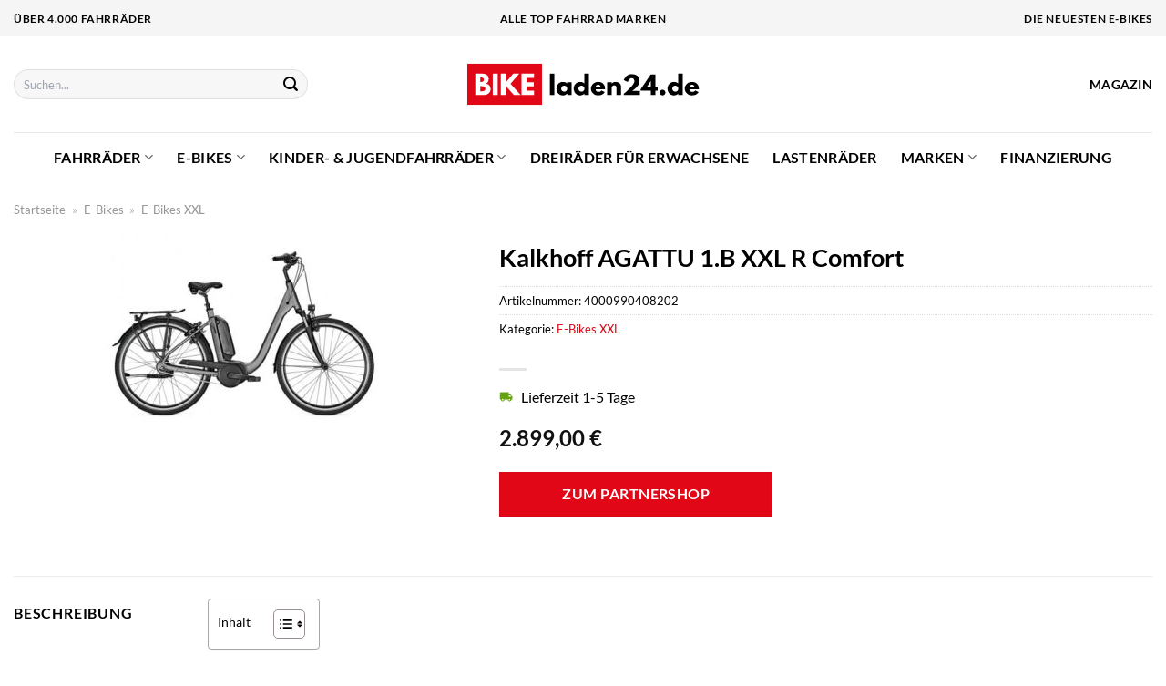

--- FILE ---
content_type: text/html; charset=UTF-8
request_url: https://www.bikeladen24.de/kalkhoff-agattu-1-b-xxl-r-comfort-e-bikes/
body_size: 30784
content:
<!DOCTYPE html>
<html lang="de" class="loading-site no-js">
<head><meta charset="UTF-8" /><script>if(navigator.userAgent.match(/MSIE|Internet Explorer/i)||navigator.userAgent.match(/Trident\/7\..*?rv:11/i)){var href=document.location.href;if(!href.match(/[?&]nowprocket/)){if(href.indexOf("?")==-1){if(href.indexOf("#")==-1){document.location.href=href+"?nowprocket=1"}else{document.location.href=href.replace("#","?nowprocket=1#")}}else{if(href.indexOf("#")==-1){document.location.href=href+"&nowprocket=1"}else{document.location.href=href.replace("#","&nowprocket=1#")}}}}</script><script>class RocketLazyLoadScripts{constructor(){this.v="1.2.4",this.triggerEvents=["keydown","mousedown","mousemove","touchmove","touchstart","touchend","wheel"],this.userEventHandler=this._triggerListener.bind(this),this.touchStartHandler=this._onTouchStart.bind(this),this.touchMoveHandler=this._onTouchMove.bind(this),this.touchEndHandler=this._onTouchEnd.bind(this),this.clickHandler=this._onClick.bind(this),this.interceptedClicks=[],window.addEventListener("pageshow",t=>{this.persisted=t.persisted}),window.addEventListener("DOMContentLoaded",()=>{this._preconnect3rdParties()}),this.delayedScripts={normal:[],async:[],defer:[]},this.trash=[],this.allJQueries=[]}_addUserInteractionListener(t){if(document.hidden){t._triggerListener();return}this.triggerEvents.forEach(e=>window.addEventListener(e,t.userEventHandler,{passive:!0})),window.addEventListener("touchstart",t.touchStartHandler,{passive:!0}),window.addEventListener("mousedown",t.touchStartHandler),document.addEventListener("visibilitychange",t.userEventHandler)}_removeUserInteractionListener(){this.triggerEvents.forEach(t=>window.removeEventListener(t,this.userEventHandler,{passive:!0})),document.removeEventListener("visibilitychange",this.userEventHandler)}_onTouchStart(t){"HTML"!==t.target.tagName&&(window.addEventListener("touchend",this.touchEndHandler),window.addEventListener("mouseup",this.touchEndHandler),window.addEventListener("touchmove",this.touchMoveHandler,{passive:!0}),window.addEventListener("mousemove",this.touchMoveHandler),t.target.addEventListener("click",this.clickHandler),this._renameDOMAttribute(t.target,"onclick","rocket-onclick"),this._pendingClickStarted())}_onTouchMove(t){window.removeEventListener("touchend",this.touchEndHandler),window.removeEventListener("mouseup",this.touchEndHandler),window.removeEventListener("touchmove",this.touchMoveHandler,{passive:!0}),window.removeEventListener("mousemove",this.touchMoveHandler),t.target.removeEventListener("click",this.clickHandler),this._renameDOMAttribute(t.target,"rocket-onclick","onclick"),this._pendingClickFinished()}_onTouchEnd(){window.removeEventListener("touchend",this.touchEndHandler),window.removeEventListener("mouseup",this.touchEndHandler),window.removeEventListener("touchmove",this.touchMoveHandler,{passive:!0}),window.removeEventListener("mousemove",this.touchMoveHandler)}_onClick(t){t.target.removeEventListener("click",this.clickHandler),this._renameDOMAttribute(t.target,"rocket-onclick","onclick"),this.interceptedClicks.push(t),t.preventDefault(),t.stopPropagation(),t.stopImmediatePropagation(),this._pendingClickFinished()}_replayClicks(){window.removeEventListener("touchstart",this.touchStartHandler,{passive:!0}),window.removeEventListener("mousedown",this.touchStartHandler),this.interceptedClicks.forEach(t=>{t.target.dispatchEvent(new MouseEvent("click",{view:t.view,bubbles:!0,cancelable:!0}))})}_waitForPendingClicks(){return new Promise(t=>{this._isClickPending?this._pendingClickFinished=t:t()})}_pendingClickStarted(){this._isClickPending=!0}_pendingClickFinished(){this._isClickPending=!1}_renameDOMAttribute(t,e,r){t.hasAttribute&&t.hasAttribute(e)&&(event.target.setAttribute(r,event.target.getAttribute(e)),event.target.removeAttribute(e))}_triggerListener(){this._removeUserInteractionListener(this),"loading"===document.readyState?document.addEventListener("DOMContentLoaded",this._loadEverythingNow.bind(this)):this._loadEverythingNow()}_preconnect3rdParties(){let t=[];document.querySelectorAll("script[type=rocketlazyloadscript][data-rocket-src]").forEach(e=>{let r=e.getAttribute("data-rocket-src");if(r&&0!==r.indexOf("data:")){0===r.indexOf("//")&&(r=location.protocol+r);try{let i=new URL(r).origin;i!==location.origin&&t.push({src:i,crossOrigin:e.crossOrigin||"module"===e.getAttribute("data-rocket-type")})}catch(n){}}}),t=[...new Map(t.map(t=>[JSON.stringify(t),t])).values()],this._batchInjectResourceHints(t,"preconnect")}async _loadEverythingNow(){this.lastBreath=Date.now(),this._delayEventListeners(),this._delayJQueryReady(this),this._handleDocumentWrite(),this._registerAllDelayedScripts(),this._preloadAllScripts(),await this._loadScriptsFromList(this.delayedScripts.normal),await this._loadScriptsFromList(this.delayedScripts.defer),await this._loadScriptsFromList(this.delayedScripts.async);try{await this._triggerDOMContentLoaded(),await this._pendingWebpackRequests(this),await this._triggerWindowLoad()}catch(t){console.error(t)}window.dispatchEvent(new Event("rocket-allScriptsLoaded")),this._waitForPendingClicks().then(()=>{this._replayClicks()}),this._emptyTrash()}_registerAllDelayedScripts(){document.querySelectorAll("script[type=rocketlazyloadscript]").forEach(t=>{t.hasAttribute("data-rocket-src")?t.hasAttribute("async")&&!1!==t.async?this.delayedScripts.async.push(t):t.hasAttribute("defer")&&!1!==t.defer||"module"===t.getAttribute("data-rocket-type")?this.delayedScripts.defer.push(t):this.delayedScripts.normal.push(t):this.delayedScripts.normal.push(t)})}async _transformScript(t){if(await this._littleBreath(),!0===t.noModule&&"noModule"in HTMLScriptElement.prototype){t.setAttribute("data-rocket-status","skipped");return}return new Promise(navigator.userAgent.indexOf("Firefox/")>0||""===navigator.vendor?e=>{let r=document.createElement("script");[...t.attributes].forEach(t=>{let e=t.nodeName;"type"!==e&&("data-rocket-type"===e&&(e="type"),"data-rocket-src"===e&&(e="src"),r.setAttribute(e,t.nodeValue))}),t.text&&(r.text=t.text),r.hasAttribute("src")?(r.addEventListener("load",e),r.addEventListener("error",e)):(r.text=t.text,e());try{t.parentNode.replaceChild(r,t)}catch(i){e()}}:e=>{function r(){t.setAttribute("data-rocket-status","failed"),e()}try{let i=t.getAttribute("data-rocket-type"),n=t.getAttribute("data-rocket-src");i?(t.type=i,t.removeAttribute("data-rocket-type")):t.removeAttribute("type"),t.addEventListener("load",function r(){t.setAttribute("data-rocket-status","executed"),e()}),t.addEventListener("error",r),n?(t.removeAttribute("data-rocket-src"),t.src=n):t.src="data:text/javascript;base64,"+window.btoa(unescape(encodeURIComponent(t.text)))}catch(s){r()}})}async _loadScriptsFromList(t){let e=t.shift();return e&&e.isConnected?(await this._transformScript(e),this._loadScriptsFromList(t)):Promise.resolve()}_preloadAllScripts(){this._batchInjectResourceHints([...this.delayedScripts.normal,...this.delayedScripts.defer,...this.delayedScripts.async],"preload")}_batchInjectResourceHints(t,e){var r=document.createDocumentFragment();t.forEach(t=>{let i=t.getAttribute&&t.getAttribute("data-rocket-src")||t.src;if(i){let n=document.createElement("link");n.href=i,n.rel=e,"preconnect"!==e&&(n.as="script"),t.getAttribute&&"module"===t.getAttribute("data-rocket-type")&&(n.crossOrigin=!0),t.crossOrigin&&(n.crossOrigin=t.crossOrigin),t.integrity&&(n.integrity=t.integrity),r.appendChild(n),this.trash.push(n)}}),document.head.appendChild(r)}_delayEventListeners(){let t={};function e(e,r){!function e(r){!t[r]&&(t[r]={originalFunctions:{add:r.addEventListener,remove:r.removeEventListener},eventsToRewrite:[]},r.addEventListener=function(){arguments[0]=i(arguments[0]),t[r].originalFunctions.add.apply(r,arguments)},r.removeEventListener=function(){arguments[0]=i(arguments[0]),t[r].originalFunctions.remove.apply(r,arguments)});function i(e){return t[r].eventsToRewrite.indexOf(e)>=0?"rocket-"+e:e}}(e),t[e].eventsToRewrite.push(r)}function r(t,e){let r=t[e];Object.defineProperty(t,e,{get:()=>r||function(){},set(i){t["rocket"+e]=r=i}})}e(document,"DOMContentLoaded"),e(window,"DOMContentLoaded"),e(window,"load"),e(window,"pageshow"),e(document,"readystatechange"),r(document,"onreadystatechange"),r(window,"onload"),r(window,"onpageshow")}_delayJQueryReady(t){let e;function r(t){return t.split(" ").map(t=>"load"===t||0===t.indexOf("load.")?"rocket-jquery-load":t).join(" ")}function i(i){if(i&&i.fn&&!t.allJQueries.includes(i)){i.fn.ready=i.fn.init.prototype.ready=function(e){return t.domReadyFired?e.bind(document)(i):document.addEventListener("rocket-DOMContentLoaded",()=>e.bind(document)(i)),i([])};let n=i.fn.on;i.fn.on=i.fn.init.prototype.on=function(){return this[0]===window&&("string"==typeof arguments[0]||arguments[0]instanceof String?arguments[0]=r(arguments[0]):"object"==typeof arguments[0]&&Object.keys(arguments[0]).forEach(t=>{let e=arguments[0][t];delete arguments[0][t],arguments[0][r(t)]=e})),n.apply(this,arguments),this},t.allJQueries.push(i)}e=i}i(window.jQuery),Object.defineProperty(window,"jQuery",{get:()=>e,set(t){i(t)}})}async _pendingWebpackRequests(t){let e=document.querySelector("script[data-webpack]");async function r(){return new Promise(t=>{e.addEventListener("load",t),e.addEventListener("error",t)})}e&&(await r(),await t._requestAnimFrame(),await t._pendingWebpackRequests(t))}async _triggerDOMContentLoaded(){this.domReadyFired=!0,await this._littleBreath(),document.dispatchEvent(new Event("rocket-DOMContentLoaded")),await this._littleBreath(),window.dispatchEvent(new Event("rocket-DOMContentLoaded")),await this._littleBreath(),document.dispatchEvent(new Event("rocket-readystatechange")),await this._littleBreath(),document.rocketonreadystatechange&&document.rocketonreadystatechange()}async _triggerWindowLoad(){await this._littleBreath(),window.dispatchEvent(new Event("rocket-load")),await this._littleBreath(),window.rocketonload&&window.rocketonload(),await this._littleBreath(),this.allJQueries.forEach(t=>t(window).trigger("rocket-jquery-load")),await this._littleBreath();let t=new Event("rocket-pageshow");t.persisted=this.persisted,window.dispatchEvent(t),await this._littleBreath(),window.rocketonpageshow&&window.rocketonpageshow({persisted:this.persisted})}_handleDocumentWrite(){let t=new Map;document.write=document.writeln=function(e){let r=document.currentScript;r||console.error("WPRocket unable to document.write this: "+e);let i=document.createRange(),n=r.parentElement,s=t.get(r);void 0===s&&(s=r.nextSibling,t.set(r,s));let a=document.createDocumentFragment();i.setStart(a,0),a.appendChild(i.createContextualFragment(e)),n.insertBefore(a,s)}}async _littleBreath(){Date.now()-this.lastBreath>45&&(await this._requestAnimFrame(),this.lastBreath=Date.now())}async _requestAnimFrame(){return document.hidden?new Promise(t=>setTimeout(t)):new Promise(t=>requestAnimationFrame(t))}_emptyTrash(){this.trash.forEach(t=>t.remove())}static run(){let t=new RocketLazyLoadScripts;t._addUserInteractionListener(t)}}RocketLazyLoadScripts.run();</script>
	
	<link rel="profile" href="http://gmpg.org/xfn/11" />
	<link rel="pingback" href="https://www.bikeladen24.de/xmlrpc.php" />

	<script type="rocketlazyloadscript">(function(html){html.className = html.className.replace(/\bno-js\b/,'js')})(document.documentElement);</script>
<meta name='robots' content='index, follow, max-image-preview:large, max-snippet:-1, max-video-preview:-1' />
<link rel="preload" href="https://www.bikeladen24.de/wp-content/plugins/rate-my-post/public/css/fonts/ratemypost.ttf" type="font/ttf" as="font" crossorigin="anonymous"><meta name="viewport" content="width=device-width, initial-scale=1" />
	<!-- This site is optimized with the Yoast SEO plugin v26.8 - https://yoast.com/product/yoast-seo-wordpress/ -->
	<title>Kalkhoff AGATTU 1.B XXL R Comfort günstig online kaufen!</title>
	<meta name="description" content="Kalkhoff AGATTU 1.B XXL R Comfort hier immer zum günstigen Preis online kaufen ✓ täglicher &amp; schneller Versand durch unsere Partner." />
	<link rel="canonical" href="https://www.bikeladen24.de/kalkhoff-agattu-1-b-xxl-r-comfort-e-bikes/" />
	<meta property="og:locale" content="de_DE" />
	<meta property="og:type" content="article" />
	<meta property="og:title" content="Kalkhoff AGATTU 1.B XXL R Comfort günstig online kaufen!" />
	<meta property="og:description" content="Kalkhoff AGATTU 1.B XXL R Comfort hier immer zum günstigen Preis online kaufen ✓ täglicher &amp; schneller Versand durch unsere Partner." />
	<meta property="og:url" content="https://www.bikeladen24.de/kalkhoff-agattu-1-b-xxl-r-comfort-e-bikes/" />
	<meta property="og:site_name" content="Bikeladen24.de" />
	<meta property="article:modified_time" content="2025-06-04T23:16:48+00:00" />
	<meta property="og:image" content="https://www.bikeladen24.de/wp-content/uploads/2023/04/kalkhoff-agattu-1-b-xxl-r-comfort-jetgrey-matt-82747-01.jpg" />
	<meta property="og:image:width" content="493" />
	<meta property="og:image:height" content="340" />
	<meta property="og:image:type" content="image/jpeg" />
	<meta name="twitter:card" content="summary_large_image" />
	<script type="application/ld+json" class="yoast-schema-graph">{"@context":"https://schema.org","@graph":[{"@type":"WebPage","@id":"https://www.bikeladen24.de/kalkhoff-agattu-1-b-xxl-r-comfort-e-bikes/","url":"https://www.bikeladen24.de/kalkhoff-agattu-1-b-xxl-r-comfort-e-bikes/","name":"Kalkhoff AGATTU 1.B XXL R Comfort günstig online kaufen!","isPartOf":{"@id":"https://www.bikeladen24.de/#website"},"primaryImageOfPage":{"@id":"https://www.bikeladen24.de/kalkhoff-agattu-1-b-xxl-r-comfort-e-bikes/#primaryimage"},"image":{"@id":"https://www.bikeladen24.de/kalkhoff-agattu-1-b-xxl-r-comfort-e-bikes/#primaryimage"},"thumbnailUrl":"https://www.bikeladen24.de/wp-content/uploads/2023/04/kalkhoff-agattu-1-b-xxl-r-comfort-jetgrey-matt-82747-01.jpg","datePublished":"2023-04-19T07:03:36+00:00","dateModified":"2025-06-04T23:16:48+00:00","description":"Kalkhoff AGATTU 1.B XXL R Comfort hier immer zum günstigen Preis online kaufen ✓ täglicher & schneller Versand durch unsere Partner.","breadcrumb":{"@id":"https://www.bikeladen24.de/kalkhoff-agattu-1-b-xxl-r-comfort-e-bikes/#breadcrumb"},"inLanguage":"de","potentialAction":[{"@type":"ReadAction","target":["https://www.bikeladen24.de/kalkhoff-agattu-1-b-xxl-r-comfort-e-bikes/"]}]},{"@type":"ImageObject","inLanguage":"de","@id":"https://www.bikeladen24.de/kalkhoff-agattu-1-b-xxl-r-comfort-e-bikes/#primaryimage","url":"https://www.bikeladen24.de/wp-content/uploads/2023/04/kalkhoff-agattu-1-b-xxl-r-comfort-jetgrey-matt-82747-01.jpg","contentUrl":"https://www.bikeladen24.de/wp-content/uploads/2023/04/kalkhoff-agattu-1-b-xxl-r-comfort-jetgrey-matt-82747-01.jpg","width":493,"height":340,"caption":"Kalkhoff AGATTU 1.B XXL R Comfort | E-Bikes"},{"@type":"BreadcrumbList","@id":"https://www.bikeladen24.de/kalkhoff-agattu-1-b-xxl-r-comfort-e-bikes/#breadcrumb","itemListElement":[{"@type":"ListItem","position":1,"name":"Startseite","item":"https://www.bikeladen24.de/"},{"@type":"ListItem","position":2,"name":"Shop","item":"https://www.bikeladen24.de/shop/"},{"@type":"ListItem","position":3,"name":"Kalkhoff AGATTU 1.B XXL R Comfort"}]},{"@type":"WebSite","@id":"https://www.bikeladen24.de/#website","url":"https://www.bikeladen24.de/","name":"Bikeladen24.de","description":"dein Fahrradshop im Netz","publisher":{"@id":"https://www.bikeladen24.de/#organization"},"potentialAction":[{"@type":"SearchAction","target":{"@type":"EntryPoint","urlTemplate":"https://www.bikeladen24.de/?s={search_term_string}"},"query-input":{"@type":"PropertyValueSpecification","valueRequired":true,"valueName":"search_term_string"}}],"inLanguage":"de"},{"@type":"Organization","@id":"https://www.bikeladen24.de/#organization","name":"Bikeladen24.de","url":"https://www.bikeladen24.de/","logo":{"@type":"ImageObject","inLanguage":"de","@id":"https://www.bikeladen24.de/#/schema/logo/image/","url":"https://www.bikeladen24.de/wp-content/uploads/2023/04/bikeladen24-de-favicon.png","contentUrl":"https://www.bikeladen24.de/wp-content/uploads/2023/04/bikeladen24-de-favicon.png","width":106,"height":106,"caption":"Bikeladen24.de"},"image":{"@id":"https://www.bikeladen24.de/#/schema/logo/image/"}}]}</script>
	<!-- / Yoast SEO plugin. -->



<link rel='prefetch' href='https://www.bikeladen24.de/wp-content/themes/flatsome/assets/js/flatsome.js?ver=a0a7aee297766598a20e' />
<link rel='prefetch' href='https://www.bikeladen24.de/wp-content/themes/flatsome/assets/js/chunk.slider.js?ver=3.18.6' />
<link rel='prefetch' href='https://www.bikeladen24.de/wp-content/themes/flatsome/assets/js/chunk.popups.js?ver=3.18.6' />
<link rel='prefetch' href='https://www.bikeladen24.de/wp-content/themes/flatsome/assets/js/chunk.tooltips.js?ver=3.18.6' />
<link rel='prefetch' href='https://www.bikeladen24.de/wp-content/themes/flatsome/assets/js/woocommerce.js?ver=49415fe6a9266f32f1f2' />
<style id='wp-img-auto-sizes-contain-inline-css' type='text/css'>
img:is([sizes=auto i],[sizes^="auto," i]){contain-intrinsic-size:3000px 1500px}
/*# sourceURL=wp-img-auto-sizes-contain-inline-css */
</style>
<link data-minify="1" rel='stylesheet' id='maintenanceLayer-css' href='https://www.bikeladen24.de/wp-content/cache/min/1/wp-content/plugins/dailylead_maintenance/css/layer.css?ver=1765610170' type='text/css' media='all' />
<link data-minify="1" rel='stylesheet' id='rate-my-post-css' href='https://www.bikeladen24.de/wp-content/cache/min/1/wp-content/plugins/rate-my-post/public/css/rate-my-post.css?ver=1765610170' type='text/css' media='all' />
<style id='rate-my-post-inline-css' type='text/css'>
.rmp-widgets-container p {  font-size: 12px;}.rmp-rating-widget .rmp-icon--ratings {  font-size: 12px;}
/*# sourceURL=rate-my-post-inline-css */
</style>
<style id='woocommerce-inline-inline-css' type='text/css'>
.woocommerce form .form-row .required { visibility: visible; }
/*# sourceURL=woocommerce-inline-inline-css */
</style>
<link rel='stylesheet' id='ez-toc-css' href='https://www.bikeladen24.de/wp-content/plugins/easy-table-of-contents/assets/css/screen.min.css?ver=2.0.80' type='text/css' media='all' />
<style id='ez-toc-inline-css' type='text/css'>
div#ez-toc-container .ez-toc-title {font-size: 90%;}div#ez-toc-container .ez-toc-title {font-weight: 500;}div#ez-toc-container ul li , div#ez-toc-container ul li a {font-size: 90%;}div#ez-toc-container ul li , div#ez-toc-container ul li a {font-weight: 500;}div#ez-toc-container nav ul ul li {font-size: 90%;}div#ez-toc-container {background: #fff;border: 1px solid #a8a8a8;}div#ez-toc-container p.ez-toc-title , #ez-toc-container .ez_toc_custom_title_icon , #ez-toc-container .ez_toc_custom_toc_icon {color: #000000;}div#ez-toc-container ul.ez-toc-list a {color: #000000;}div#ez-toc-container ul.ez-toc-list a:hover {color: #000000;}div#ez-toc-container ul.ez-toc-list a:visited {color: #000000;}.ez-toc-counter nav ul li a::before {color: ;}.ez-toc-box-title {font-weight: bold; margin-bottom: 10px; text-align: center; text-transform: uppercase; letter-spacing: 1px; color: #666; padding-bottom: 5px;position:absolute;top:-4%;left:5%;background-color: inherit;transition: top 0.3s ease;}.ez-toc-box-title.toc-closed {top:-25%;}
.ez-toc-container-direction {direction: ltr;}.ez-toc-counter ul{counter-reset: item ;}.ez-toc-counter nav ul li a::before {content: counters(item, '.', decimal) '. ';display: inline-block;counter-increment: item;flex-grow: 0;flex-shrink: 0;margin-right: .2em; float: left; }.ez-toc-widget-direction {direction: ltr;}.ez-toc-widget-container ul{counter-reset: item ;}.ez-toc-widget-container nav ul li a::before {content: counters(item, '.', decimal) '. ';display: inline-block;counter-increment: item;flex-grow: 0;flex-shrink: 0;margin-right: .2em; float: left; }
/*# sourceURL=ez-toc-inline-css */
</style>
<link data-minify="1" rel='stylesheet' id='flatsome-main-css' href='https://www.bikeladen24.de/wp-content/cache/min/1/wp-content/themes/flatsome/assets/css/flatsome.css?ver=1765610170' type='text/css' media='all' />
<style id='flatsome-main-inline-css' type='text/css'>
@font-face {
				font-family: "fl-icons";
				font-display: block;
				src: url(https://www.bikeladen24.de/wp-content/themes/flatsome/assets/css/icons/fl-icons.eot?v=3.18.6);
				src:
					url(https://www.bikeladen24.de/wp-content/themes/flatsome/assets/css/icons/fl-icons.eot#iefix?v=3.18.6) format("embedded-opentype"),
					url(https://www.bikeladen24.de/wp-content/themes/flatsome/assets/css/icons/fl-icons.woff2?v=3.18.6) format("woff2"),
					url(https://www.bikeladen24.de/wp-content/themes/flatsome/assets/css/icons/fl-icons.ttf?v=3.18.6) format("truetype"),
					url(https://www.bikeladen24.de/wp-content/themes/flatsome/assets/css/icons/fl-icons.woff?v=3.18.6) format("woff"),
					url(https://www.bikeladen24.de/wp-content/themes/flatsome/assets/css/icons/fl-icons.svg?v=3.18.6#fl-icons) format("svg");
			}
/*# sourceURL=flatsome-main-inline-css */
</style>
<link data-minify="1" rel='stylesheet' id='flatsome-shop-css' href='https://www.bikeladen24.de/wp-content/cache/min/1/wp-content/themes/flatsome/assets/css/flatsome-shop.css?ver=1765610170' type='text/css' media='all' />
<script data-minify="1" type="text/javascript" src="https://www.bikeladen24.de/wp-content/cache/min/1/wp-content/plugins/dailylead_maintenance/js/layerShow.js?ver=1765610170" id="maintenanceLayerShow-js" defer></script>
<script data-minify="1" type="text/javascript" src="https://www.bikeladen24.de/wp-content/cache/min/1/wp-content/plugins/dailylead_maintenance/js/layer.js?ver=1765610170" id="maintenanceLayer-js" defer></script>
<script type="rocketlazyloadscript" data-rocket-type="text/javascript" data-rocket-src="https://www.bikeladen24.de/wp-includes/js/jquery/jquery.min.js?ver=3.7.1" id="jquery-core-js" defer></script>
<script type="rocketlazyloadscript" data-rocket-type="text/javascript" data-rocket-src="https://www.bikeladen24.de/wp-content/plugins/woocommerce/assets/js/jquery-blockui/jquery.blockUI.min.js?ver=2.7.0-wc.9.4.2" id="jquery-blockui-js" data-wp-strategy="defer" defer></script>
<script type="text/javascript" id="wc-add-to-cart-js-extra">
/* <![CDATA[ */
var wc_add_to_cart_params = {"ajax_url":"/wp-admin/admin-ajax.php","wc_ajax_url":"/?wc-ajax=%%endpoint%%","i18n_view_cart":"Warenkorb anzeigen","cart_url":"https://www.bikeladen24.de","is_cart":"","cart_redirect_after_add":"no"};
//# sourceURL=wc-add-to-cart-js-extra
/* ]]> */
</script>
<script type="rocketlazyloadscript" data-rocket-type="text/javascript" data-rocket-src="https://www.bikeladen24.de/wp-content/plugins/woocommerce/assets/js/frontend/add-to-cart.min.js?ver=9.4.2" id="wc-add-to-cart-js" defer="defer" data-wp-strategy="defer"></script>
<script type="text/javascript" id="wc-single-product-js-extra">
/* <![CDATA[ */
var wc_single_product_params = {"i18n_required_rating_text":"Bitte w\u00e4hle eine Bewertung","review_rating_required":"yes","flexslider":{"rtl":false,"animation":"slide","smoothHeight":true,"directionNav":false,"controlNav":"thumbnails","slideshow":false,"animationSpeed":500,"animationLoop":false,"allowOneSlide":false},"zoom_enabled":"","zoom_options":[],"photoswipe_enabled":"","photoswipe_options":{"shareEl":false,"closeOnScroll":false,"history":false,"hideAnimationDuration":0,"showAnimationDuration":0},"flexslider_enabled":""};
//# sourceURL=wc-single-product-js-extra
/* ]]> */
</script>
<script type="rocketlazyloadscript" data-rocket-type="text/javascript" data-rocket-src="https://www.bikeladen24.de/wp-content/plugins/woocommerce/assets/js/frontend/single-product.min.js?ver=9.4.2" id="wc-single-product-js" defer="defer" data-wp-strategy="defer"></script>
<script type="rocketlazyloadscript" data-rocket-type="text/javascript" data-rocket-src="https://www.bikeladen24.de/wp-content/plugins/woocommerce/assets/js/js-cookie/js.cookie.min.js?ver=2.1.4-wc.9.4.2" id="js-cookie-js" data-wp-strategy="defer" defer></script>
<style>.woocommerce-product-gallery{ opacity: 1 !important; }</style><script type="rocketlazyloadscript">
  var _paq = window._paq = window._paq || [];
  /* tracker methods like "setCustomDimension" should be called before "trackPageView" */
  _paq.push(['trackPageView']);
  _paq.push(['enableLinkTracking']);
  (function() {
    var u="https://stats.dailylead.de/";
    _paq.push(['setTrackerUrl', u+'matomo.php']);
    _paq.push(['setSiteId', '101']);
    var d=document, g=d.createElement('script'), s=d.getElementsByTagName('script')[0];
    g.async=true; g.src=u+'matomo.js'; s.parentNode.insertBefore(g,s);
  })();
</script>	<noscript><style>.woocommerce-product-gallery{ opacity: 1 !important; }</style></noscript>
	<style class='wp-fonts-local' type='text/css'>
@font-face{font-family:Inter;font-style:normal;font-weight:300 900;font-display:fallback;src:url('https://www.bikeladen24.de/wp-content/plugins/woocommerce/assets/fonts/Inter-VariableFont_slnt,wght.woff2') format('woff2');font-stretch:normal;}
@font-face{font-family:Cardo;font-style:normal;font-weight:400;font-display:fallback;src:url('https://www.bikeladen24.de/wp-content/plugins/woocommerce/assets/fonts/cardo_normal_400.woff2') format('woff2');}
</style>
<link rel="icon" href="https://www.bikeladen24.de/wp-content/uploads/2023/04/cropped-bikeladen24-de-favicon-32x32.png" sizes="32x32" />
<link rel="icon" href="https://www.bikeladen24.de/wp-content/uploads/2023/04/cropped-bikeladen24-de-favicon-192x192.png" sizes="192x192" />
<link rel="apple-touch-icon" href="https://www.bikeladen24.de/wp-content/uploads/2023/04/cropped-bikeladen24-de-favicon-180x180.png" />
<meta name="msapplication-TileImage" content="https://www.bikeladen24.de/wp-content/uploads/2023/04/cropped-bikeladen24-de-favicon-270x270.png" />
<style id="custom-css" type="text/css">:root {--primary-color: #e10717;--fs-color-primary: #e10717;--fs-color-secondary: #e10717;--fs-color-success: #68c30d;--fs-color-alert: #b20000;--fs-experimental-link-color: #e10717;--fs-experimental-link-color-hover: #000000;}.tooltipster-base {--tooltip-color: #fff;--tooltip-bg-color: #000;}.off-canvas-right .mfp-content, .off-canvas-left .mfp-content {--drawer-width: 300px;}.off-canvas .mfp-content.off-canvas-cart {--drawer-width: 360px;}.container-width, .full-width .ubermenu-nav, .container, .row{max-width: 1420px}.row.row-collapse{max-width: 1390px}.row.row-small{max-width: 1412.5px}.row.row-large{max-width: 1450px}.header-main{height: 105px}#logo img{max-height: 105px}#logo{width:260px;}.header-bottom{min-height: 55px}.header-top{min-height: 40px}.transparent .header-main{height: 90px}.transparent #logo img{max-height: 90px}.has-transparent + .page-title:first-of-type,.has-transparent + #main > .page-title,.has-transparent + #main > div > .page-title,.has-transparent + #main .page-header-wrapper:first-of-type .page-title{padding-top: 170px;}.header.show-on-scroll,.stuck .header-main{height:70px!important}.stuck #logo img{max-height: 70px!important}.search-form{ width: 70%;}.header-bottom {background-color: #ffffff}.top-bar-nav > li > a{line-height: 16px }.header-main .nav > li > a{line-height: 16px }.header-bottom-nav > li > a{line-height: 16px }@media (max-width: 549px) {.header-main{height: 70px}#logo img{max-height: 70px}}.main-menu-overlay{background-color: #ffffff}.nav-dropdown-has-arrow.nav-dropdown-has-border li.has-dropdown:before{border-bottom-color: #000000;}.nav .nav-dropdown{border-color: #000000 }.nav-dropdown{font-size:100%}.header-top{background-color:#f5f5f5!important;}body{color: #000000}h1,h2,h3,h4,h5,h6,.heading-font{color: #000000;}body{font-family: Lato, sans-serif;}body {font-weight: 400;font-style: normal;}.nav > li > a {font-family: Lato, sans-serif;}.mobile-sidebar-levels-2 .nav > li > ul > li > a {font-family: Lato, sans-serif;}.nav > li > a,.mobile-sidebar-levels-2 .nav > li > ul > li > a {font-weight: 700;font-style: normal;}h1,h2,h3,h4,h5,h6,.heading-font, .off-canvas-center .nav-sidebar.nav-vertical > li > a{font-family: Lato, sans-serif;}h1,h2,h3,h4,h5,h6,.heading-font,.banner h1,.banner h2 {font-weight: 700;font-style: normal;}.alt-font{font-family: "Dancing Script", sans-serif;}.alt-font {font-weight: 400!important;font-style: normal!important;}.header:not(.transparent) .top-bar-nav > li > a {color: #000000;}.header:not(.transparent) .header-nav-main.nav > li > a {color: #000000;}.header:not(.transparent) .header-bottom-nav.nav > li > a{color: #000000;}.widget:where(:not(.widget_shopping_cart)) a{color: #000000;}.widget:where(:not(.widget_shopping_cart)) a:hover{color: #e10717;}.widget .tagcloud a:hover{border-color: #e10717; background-color: #e10717;}.has-equal-box-heights .box-image {padding-top: 60%;}@media screen and (min-width: 550px){.products .box-vertical .box-image{min-width: 300px!important;width: 300px!important;}}.header-main .social-icons,.header-main .cart-icon strong,.header-main .menu-title,.header-main .header-button > .button.is-outline,.header-main .nav > li > a > i:not(.icon-angle-down){color: #000000!important;}.header-main .header-button > .button.is-outline,.header-main .cart-icon strong:after,.header-main .cart-icon strong{border-color: #000000!important;}.header-main .header-button > .button:not(.is-outline){background-color: #000000!important;}.header-main .current-dropdown .cart-icon strong,.header-main .header-button > .button:hover,.header-main .header-button > .button:hover i,.header-main .header-button > .button:hover span{color:#FFF!important;}.header-main .menu-title:hover,.header-main .social-icons a:hover,.header-main .header-button > .button.is-outline:hover,.header-main .nav > li > a:hover > i:not(.icon-angle-down){color: #000000!important;}.header-main .current-dropdown .cart-icon strong,.header-main .header-button > .button:hover{background-color: #000000!important;}.header-main .current-dropdown .cart-icon strong:after,.header-main .current-dropdown .cart-icon strong,.header-main .header-button > .button:hover{border-color: #000000!important;}.absolute-footer, html{background-color: #ffffff}.page-title-small + main .product-container > .row{padding-top:0;}.nav-vertical-fly-out > li + li {border-top-width: 1px; border-top-style: solid;}/* Custom CSS */.header-vertical-menu__fly-out .current-dropdown.menu-item .nav-dropdown {display: block;}.header-vertical-menu__opener {font-size: initial;}.off-canvas-right .mfp-content, .off-canvas-left .mfp-content {max-width: 320px;width:100%}.off-canvas-left.mfp-ready .mfp-close {color: black;}.product-summary .woocommerce-Price-currencySymbol {font-size: inherit;vertical-align: inherit;margin-top: inherit;}.product-section-title-related {text-align: center;padding-top: 45px;}.yith-wcwl-add-to-wishlist {margin-top: 10px;margin-bottom: 30px;}.page-title {margin-top: 20px;}@media screen and (min-width: 850px) {.page-title-inner {padding-top: 0;min-height: auto;}}/*** START Sticky Banner ***/.sticky-add-to-cart__product img {display: none;}.sticky-add-to-cart__product .product-title-small {display: none;}.sticky-add-to-cart--active .cart {padding-top: 5px;padding-bottom: 5px;max-width: 250px;flex-grow: 1;font-size: smaller;margin-bottom: 0;}.sticky-add-to-cart.sticky-add-to-cart--active .single_add_to_cart_button{margin: 0;padding-top: 10px;padding-bottom: 10px;border-radius: 99px;width: 100%;line-height: 1.5;}.single_add_to_cart_button,.sticky-add-to-cart:not(.sticky-add-to-cart--active) .single_add_to_cart_button {padding: 5px;max-width: 300px;width:100%;margin:0;}.sticky-add-to-cart--active {-webkit-backdrop-filter: blur(7px);backdrop-filter: blur(7px);display: flex;justify-content: center;padding: 3px 10px;}.sticky-add-to-cart__product .product-title-small {height: 14px;overflow: hidden;}.sticky-add-to-cart--active .woocommerce-variation-price, .sticky-add-to-cart--active .product-page-price {font-size: 24px;}.sticky-add-to-cart--active .price del {font-size: 50%;margin-bottom: 4px;}.sticky-add-to-cart--active .price del::after {width: 50%;}.sticky-add-to-cart__product {margin-right: 5px;}/*** END Sticky Banner ***/.yadore {display: grid;grid-template-columns: repeat(4,minmax(0,1fr));gap:1rem;}.col-4 .yadore {display: grid;grid-template-columns: repeat(4,minmax(0,1fr));gap:1rem;}.yadore .yadore-item {background: #fff;border-radius: 15px;}.yadore .yadore-item li.delivery_time,.yadore .yadore-item li.stock_status,.yadore .yadore-item li.stock_status.nicht {list-style-type: none;padding: 0px 0 0px 24px;margin: 0px!important;}.yadore .yadore-item img:not(.logo) {min-height: 170px;max-height: 170px;}.yadore .yadore-item img.logo {max-width: 70px;max-height: 30px;}.ayo-logo-name {margin-top: 12px;display: block;white-space: nowrap;font-size: xx-small;}.product-info {display: flex;flex-direction: column;padding-bottom: 0;}.product-info.product-title {order: 1;}.product-info .is-divider {order: 2;}.product-info .product-short-description {order: 3;}.product-info .product-short-description li {list-style-type: none;padding: 0px 0 0px 24px;margin: 0px 0px 3px 0px!important;}li.delivery_time,.product-info .product-short-description li.delivery_time {background: url([data-uri]) no-repeat left center;}li.delivery_time,.product-info .product-short-description li.delivery_time {background: url([data-uri]) no-repeat left center;}li.stock_status,.product-info .product-short-description li.stock_status {background: url([data-uri]) no-repeat left center;}li.stock_status.nicht,.product-info .product-short-description li.stock_status.nicht {background: url([data-uri]) no-repeat left center;}.product-info .price-wrapper {order: 4;}.product-info .price-wrapper .price {margin: 0;}.product-info .cart,.product-info .sticky-add-to-cart-wrapper {order:5;margin: 25px 0;}.product-info .yith-wcwl-add-to-wishlist {order: 6;margin: 0;}.overflow-hidden { overflow: hidden;}.overflow-hidden.banner h3 {line-height: 0;}.nowrap { white-space: nowrap;}.height-40 {height: 40px !important;}.m-0 {margin: 0 !important;}a.stretched-link:after {position: absolute;top: 0;right: 0;bottom: 0;left: 0;pointer-events: auto;content: "";background-color: rgba(0,0,0,0.0);z-index: 1;}.z-index-0 {z-index: 0;}.z-index-10 {z-index: 10;}.price del {text-decoration-line: none;position: relative;}.price del::after {content: '';position: absolute;border-top: 2px solid red;width: 100%;height: 100%;left: 0;transform: rotate(-10deg);top: 50%;}.product-small.box .box-image .image-cover img {object-fit: contain;}.has-equal-box-heights .box-image img {-o-object-fit: contain;object-fit: contain;}.product-small.box .box-image {text-align: center;}.product-small.box .box-text .title-wrapper {max-height: 75px;overflow: hidden;margin-bottom: 15px;}.woocommerce-product-gallery__wrapper .woocommerce-product-gallery__image a img {max-height: 420px;width: auto;margin: 0 auto;display: block;}/* START Mobile Menu */.off-canvas-left .mfp-content, .off-canvas-right .mfp-content {width: 85%;max-width: 360px;}.off-canvas-left .mfp-content .nav>li>a, .off-canvas-right .mfp-content .nav>li>a,.mobile-sidebar-levels-2 .nav-slide>li>.sub-menu>li:not(.nav-slide-header)>a, .mobile-sidebar-levels-2 .nav-slide>li>ul.children>li:not(.nav-slide-header)>a {font-size: 1.1em;color: #000;}.mobile-sidebar-levels-2 .nav-slide>li>.sub-menu>li:not(.nav-slide-header)>a, .mobile-sidebar-levels-2 .nav-slide>li>ul.children>li:not(.nav-slide-header)>a {text-transform: none;}/* END Mobile Menu *//*** START MENU frühes umschalten auf MobileCSS ***/@media (min-width: 850px) and (max-width: 1100px) {header [data-show=show-for-medium], header .show-for-medium {display: block !important;}}@media (max-width: 1100px) {header [data-show=hide-for-medium], header .hide-for-medium {display: none !important;}.medium-logo-center .logo {-webkit-box-ordinal-group: 2;-ms-flex-order: 2;order: 2;}header .show-for-medium.flex-right {-webkit-box-ordinal-group: 3;-ms-flex-order: 3;order: 3;}.medium-logo-center .logo img {margin: 0 auto;}}/*** END MENUfrühes umschalten auf MobileCSS ***/.product-title a {color: #000000;}.product-title a:hover {color: var(--fs-experimental-link-color);}.formular-rahmen {border: 1px solid #ddd;padding: 20px;width: 50%;border-radius: 5px;background-color: #f9f9f9;}.formular-frame {display: flex;justify-content: center;align-items: center;margin: 0;padding: 20px; /* Padding für kleine Bildschirme */box-sizing: border-box; /* Wichtig für das Padding */}/* Custom CSS Tablet */@media (max-width: 849px){.nav li a,.nav-vertical>li>ul li a,.nav-slide-header .toggle,.mobile-sidebar-levels-2 .nav-slide>li>ul.children>li>a, .mobile-sidebar-levels-2 .nav-slide>li>.sub-menu>li>a {color: #000 !important;opacity: 1;}/*** START Sticky Banner ***/.sticky-add-to-cart--active {justify-content: space-between;font-size: .9em;}/*** END Sticky Banner ***/.post-title.is-large {font-size: 1.75em;}}/* Custom CSS Mobile */@media (max-width: 549px){/*** START Sticky Banner ***/.sticky-add-to-cart:not(.sticky-add-to-cart--active) {width: 100% !important;max-width: 100%;}.sticky-add-to-cart:not(.sticky-add-to-cart--active) .single_add_to_cart_button {padding: 5px 25px;max-width: 100%;}/*** END Sticky Banner ***/.single_add_to_cart_button {padding: 5px 25px;max-width: 100%;width: 100%;}.yadore,.col-4 .yadore {grid-template-columns: repeat(1,minmax(0,1fr));}.formular-rahmen {width: 90%;margin: 0 auto;}.formular-frame {padding: 10px;}}.label-new.menu-item > a:after{content:"Neu";}.label-hot.menu-item > a:after{content:"Hot";}.label-sale.menu-item > a:after{content:"Aktion";}.label-popular.menu-item > a:after{content:"Beliebt";}</style><style id="kirki-inline-styles">/* latin-ext */
@font-face {
  font-family: 'Lato';
  font-style: normal;
  font-weight: 400;
  font-display: swap;
  src: url(https://www.bikeladen24.de/wp-content/fonts/lato/S6uyw4BMUTPHjxAwXjeu.woff2) format('woff2');
  unicode-range: U+0100-02BA, U+02BD-02C5, U+02C7-02CC, U+02CE-02D7, U+02DD-02FF, U+0304, U+0308, U+0329, U+1D00-1DBF, U+1E00-1E9F, U+1EF2-1EFF, U+2020, U+20A0-20AB, U+20AD-20C0, U+2113, U+2C60-2C7F, U+A720-A7FF;
}
/* latin */
@font-face {
  font-family: 'Lato';
  font-style: normal;
  font-weight: 400;
  font-display: swap;
  src: url(https://www.bikeladen24.de/wp-content/fonts/lato/S6uyw4BMUTPHjx4wXg.woff2) format('woff2');
  unicode-range: U+0000-00FF, U+0131, U+0152-0153, U+02BB-02BC, U+02C6, U+02DA, U+02DC, U+0304, U+0308, U+0329, U+2000-206F, U+20AC, U+2122, U+2191, U+2193, U+2212, U+2215, U+FEFF, U+FFFD;
}
/* latin-ext */
@font-face {
  font-family: 'Lato';
  font-style: normal;
  font-weight: 700;
  font-display: swap;
  src: url(https://www.bikeladen24.de/wp-content/fonts/lato/S6u9w4BMUTPHh6UVSwaPGR_p.woff2) format('woff2');
  unicode-range: U+0100-02BA, U+02BD-02C5, U+02C7-02CC, U+02CE-02D7, U+02DD-02FF, U+0304, U+0308, U+0329, U+1D00-1DBF, U+1E00-1E9F, U+1EF2-1EFF, U+2020, U+20A0-20AB, U+20AD-20C0, U+2113, U+2C60-2C7F, U+A720-A7FF;
}
/* latin */
@font-face {
  font-family: 'Lato';
  font-style: normal;
  font-weight: 700;
  font-display: swap;
  src: url(https://www.bikeladen24.de/wp-content/fonts/lato/S6u9w4BMUTPHh6UVSwiPGQ.woff2) format('woff2');
  unicode-range: U+0000-00FF, U+0131, U+0152-0153, U+02BB-02BC, U+02C6, U+02DA, U+02DC, U+0304, U+0308, U+0329, U+2000-206F, U+20AC, U+2122, U+2191, U+2193, U+2212, U+2215, U+FEFF, U+FFFD;
}/* vietnamese */
@font-face {
  font-family: 'Dancing Script';
  font-style: normal;
  font-weight: 400;
  font-display: swap;
  src: url(https://www.bikeladen24.de/wp-content/fonts/dancing-script/If2cXTr6YS-zF4S-kcSWSVi_sxjsohD9F50Ruu7BMSo3Rep8ltA.woff2) format('woff2');
  unicode-range: U+0102-0103, U+0110-0111, U+0128-0129, U+0168-0169, U+01A0-01A1, U+01AF-01B0, U+0300-0301, U+0303-0304, U+0308-0309, U+0323, U+0329, U+1EA0-1EF9, U+20AB;
}
/* latin-ext */
@font-face {
  font-family: 'Dancing Script';
  font-style: normal;
  font-weight: 400;
  font-display: swap;
  src: url(https://www.bikeladen24.de/wp-content/fonts/dancing-script/If2cXTr6YS-zF4S-kcSWSVi_sxjsohD9F50Ruu7BMSo3ROp8ltA.woff2) format('woff2');
  unicode-range: U+0100-02BA, U+02BD-02C5, U+02C7-02CC, U+02CE-02D7, U+02DD-02FF, U+0304, U+0308, U+0329, U+1D00-1DBF, U+1E00-1E9F, U+1EF2-1EFF, U+2020, U+20A0-20AB, U+20AD-20C0, U+2113, U+2C60-2C7F, U+A720-A7FF;
}
/* latin */
@font-face {
  font-family: 'Dancing Script';
  font-style: normal;
  font-weight: 400;
  font-display: swap;
  src: url(https://www.bikeladen24.de/wp-content/fonts/dancing-script/If2cXTr6YS-zF4S-kcSWSVi_sxjsohD9F50Ruu7BMSo3Sup8.woff2) format('woff2');
  unicode-range: U+0000-00FF, U+0131, U+0152-0153, U+02BB-02BC, U+02C6, U+02DA, U+02DC, U+0304, U+0308, U+0329, U+2000-206F, U+20AC, U+2122, U+2191, U+2193, U+2212, U+2215, U+FEFF, U+FFFD;
}</style><noscript><style id="rocket-lazyload-nojs-css">.rll-youtube-player, [data-lazy-src]{display:none !important;}</style></noscript><link data-minify="1" rel='stylesheet' id='wc-blocks-style-css' href='https://www.bikeladen24.de/wp-content/cache/min/1/wp-content/plugins/woocommerce/assets/client/blocks/wc-blocks.css?ver=1765610170' type='text/css' media='all' />
<style id='global-styles-inline-css' type='text/css'>
:root{--wp--preset--aspect-ratio--square: 1;--wp--preset--aspect-ratio--4-3: 4/3;--wp--preset--aspect-ratio--3-4: 3/4;--wp--preset--aspect-ratio--3-2: 3/2;--wp--preset--aspect-ratio--2-3: 2/3;--wp--preset--aspect-ratio--16-9: 16/9;--wp--preset--aspect-ratio--9-16: 9/16;--wp--preset--color--black: #000000;--wp--preset--color--cyan-bluish-gray: #abb8c3;--wp--preset--color--white: #ffffff;--wp--preset--color--pale-pink: #f78da7;--wp--preset--color--vivid-red: #cf2e2e;--wp--preset--color--luminous-vivid-orange: #ff6900;--wp--preset--color--luminous-vivid-amber: #fcb900;--wp--preset--color--light-green-cyan: #7bdcb5;--wp--preset--color--vivid-green-cyan: #00d084;--wp--preset--color--pale-cyan-blue: #8ed1fc;--wp--preset--color--vivid-cyan-blue: #0693e3;--wp--preset--color--vivid-purple: #9b51e0;--wp--preset--color--primary: #e10717;--wp--preset--color--secondary: #e10717;--wp--preset--color--success: #68c30d;--wp--preset--color--alert: #b20000;--wp--preset--gradient--vivid-cyan-blue-to-vivid-purple: linear-gradient(135deg,rgb(6,147,227) 0%,rgb(155,81,224) 100%);--wp--preset--gradient--light-green-cyan-to-vivid-green-cyan: linear-gradient(135deg,rgb(122,220,180) 0%,rgb(0,208,130) 100%);--wp--preset--gradient--luminous-vivid-amber-to-luminous-vivid-orange: linear-gradient(135deg,rgb(252,185,0) 0%,rgb(255,105,0) 100%);--wp--preset--gradient--luminous-vivid-orange-to-vivid-red: linear-gradient(135deg,rgb(255,105,0) 0%,rgb(207,46,46) 100%);--wp--preset--gradient--very-light-gray-to-cyan-bluish-gray: linear-gradient(135deg,rgb(238,238,238) 0%,rgb(169,184,195) 100%);--wp--preset--gradient--cool-to-warm-spectrum: linear-gradient(135deg,rgb(74,234,220) 0%,rgb(151,120,209) 20%,rgb(207,42,186) 40%,rgb(238,44,130) 60%,rgb(251,105,98) 80%,rgb(254,248,76) 100%);--wp--preset--gradient--blush-light-purple: linear-gradient(135deg,rgb(255,206,236) 0%,rgb(152,150,240) 100%);--wp--preset--gradient--blush-bordeaux: linear-gradient(135deg,rgb(254,205,165) 0%,rgb(254,45,45) 50%,rgb(107,0,62) 100%);--wp--preset--gradient--luminous-dusk: linear-gradient(135deg,rgb(255,203,112) 0%,rgb(199,81,192) 50%,rgb(65,88,208) 100%);--wp--preset--gradient--pale-ocean: linear-gradient(135deg,rgb(255,245,203) 0%,rgb(182,227,212) 50%,rgb(51,167,181) 100%);--wp--preset--gradient--electric-grass: linear-gradient(135deg,rgb(202,248,128) 0%,rgb(113,206,126) 100%);--wp--preset--gradient--midnight: linear-gradient(135deg,rgb(2,3,129) 0%,rgb(40,116,252) 100%);--wp--preset--font-size--small: 13px;--wp--preset--font-size--medium: 20px;--wp--preset--font-size--large: 36px;--wp--preset--font-size--x-large: 42px;--wp--preset--font-family--inter: "Inter", sans-serif;--wp--preset--font-family--cardo: Cardo;--wp--preset--spacing--20: 0.44rem;--wp--preset--spacing--30: 0.67rem;--wp--preset--spacing--40: 1rem;--wp--preset--spacing--50: 1.5rem;--wp--preset--spacing--60: 2.25rem;--wp--preset--spacing--70: 3.38rem;--wp--preset--spacing--80: 5.06rem;--wp--preset--shadow--natural: 6px 6px 9px rgba(0, 0, 0, 0.2);--wp--preset--shadow--deep: 12px 12px 50px rgba(0, 0, 0, 0.4);--wp--preset--shadow--sharp: 6px 6px 0px rgba(0, 0, 0, 0.2);--wp--preset--shadow--outlined: 6px 6px 0px -3px rgb(255, 255, 255), 6px 6px rgb(0, 0, 0);--wp--preset--shadow--crisp: 6px 6px 0px rgb(0, 0, 0);}:where(body) { margin: 0; }.wp-site-blocks > .alignleft { float: left; margin-right: 2em; }.wp-site-blocks > .alignright { float: right; margin-left: 2em; }.wp-site-blocks > .aligncenter { justify-content: center; margin-left: auto; margin-right: auto; }:where(.is-layout-flex){gap: 0.5em;}:where(.is-layout-grid){gap: 0.5em;}.is-layout-flow > .alignleft{float: left;margin-inline-start: 0;margin-inline-end: 2em;}.is-layout-flow > .alignright{float: right;margin-inline-start: 2em;margin-inline-end: 0;}.is-layout-flow > .aligncenter{margin-left: auto !important;margin-right: auto !important;}.is-layout-constrained > .alignleft{float: left;margin-inline-start: 0;margin-inline-end: 2em;}.is-layout-constrained > .alignright{float: right;margin-inline-start: 2em;margin-inline-end: 0;}.is-layout-constrained > .aligncenter{margin-left: auto !important;margin-right: auto !important;}.is-layout-constrained > :where(:not(.alignleft):not(.alignright):not(.alignfull)){margin-left: auto !important;margin-right: auto !important;}body .is-layout-flex{display: flex;}.is-layout-flex{flex-wrap: wrap;align-items: center;}.is-layout-flex > :is(*, div){margin: 0;}body .is-layout-grid{display: grid;}.is-layout-grid > :is(*, div){margin: 0;}body{padding-top: 0px;padding-right: 0px;padding-bottom: 0px;padding-left: 0px;}a:where(:not(.wp-element-button)){text-decoration: none;}:root :where(.wp-element-button, .wp-block-button__link){background-color: #32373c;border-width: 0;color: #fff;font-family: inherit;font-size: inherit;font-style: inherit;font-weight: inherit;letter-spacing: inherit;line-height: inherit;padding-top: calc(0.667em + 2px);padding-right: calc(1.333em + 2px);padding-bottom: calc(0.667em + 2px);padding-left: calc(1.333em + 2px);text-decoration: none;text-transform: inherit;}.has-black-color{color: var(--wp--preset--color--black) !important;}.has-cyan-bluish-gray-color{color: var(--wp--preset--color--cyan-bluish-gray) !important;}.has-white-color{color: var(--wp--preset--color--white) !important;}.has-pale-pink-color{color: var(--wp--preset--color--pale-pink) !important;}.has-vivid-red-color{color: var(--wp--preset--color--vivid-red) !important;}.has-luminous-vivid-orange-color{color: var(--wp--preset--color--luminous-vivid-orange) !important;}.has-luminous-vivid-amber-color{color: var(--wp--preset--color--luminous-vivid-amber) !important;}.has-light-green-cyan-color{color: var(--wp--preset--color--light-green-cyan) !important;}.has-vivid-green-cyan-color{color: var(--wp--preset--color--vivid-green-cyan) !important;}.has-pale-cyan-blue-color{color: var(--wp--preset--color--pale-cyan-blue) !important;}.has-vivid-cyan-blue-color{color: var(--wp--preset--color--vivid-cyan-blue) !important;}.has-vivid-purple-color{color: var(--wp--preset--color--vivid-purple) !important;}.has-primary-color{color: var(--wp--preset--color--primary) !important;}.has-secondary-color{color: var(--wp--preset--color--secondary) !important;}.has-success-color{color: var(--wp--preset--color--success) !important;}.has-alert-color{color: var(--wp--preset--color--alert) !important;}.has-black-background-color{background-color: var(--wp--preset--color--black) !important;}.has-cyan-bluish-gray-background-color{background-color: var(--wp--preset--color--cyan-bluish-gray) !important;}.has-white-background-color{background-color: var(--wp--preset--color--white) !important;}.has-pale-pink-background-color{background-color: var(--wp--preset--color--pale-pink) !important;}.has-vivid-red-background-color{background-color: var(--wp--preset--color--vivid-red) !important;}.has-luminous-vivid-orange-background-color{background-color: var(--wp--preset--color--luminous-vivid-orange) !important;}.has-luminous-vivid-amber-background-color{background-color: var(--wp--preset--color--luminous-vivid-amber) !important;}.has-light-green-cyan-background-color{background-color: var(--wp--preset--color--light-green-cyan) !important;}.has-vivid-green-cyan-background-color{background-color: var(--wp--preset--color--vivid-green-cyan) !important;}.has-pale-cyan-blue-background-color{background-color: var(--wp--preset--color--pale-cyan-blue) !important;}.has-vivid-cyan-blue-background-color{background-color: var(--wp--preset--color--vivid-cyan-blue) !important;}.has-vivid-purple-background-color{background-color: var(--wp--preset--color--vivid-purple) !important;}.has-primary-background-color{background-color: var(--wp--preset--color--primary) !important;}.has-secondary-background-color{background-color: var(--wp--preset--color--secondary) !important;}.has-success-background-color{background-color: var(--wp--preset--color--success) !important;}.has-alert-background-color{background-color: var(--wp--preset--color--alert) !important;}.has-black-border-color{border-color: var(--wp--preset--color--black) !important;}.has-cyan-bluish-gray-border-color{border-color: var(--wp--preset--color--cyan-bluish-gray) !important;}.has-white-border-color{border-color: var(--wp--preset--color--white) !important;}.has-pale-pink-border-color{border-color: var(--wp--preset--color--pale-pink) !important;}.has-vivid-red-border-color{border-color: var(--wp--preset--color--vivid-red) !important;}.has-luminous-vivid-orange-border-color{border-color: var(--wp--preset--color--luminous-vivid-orange) !important;}.has-luminous-vivid-amber-border-color{border-color: var(--wp--preset--color--luminous-vivid-amber) !important;}.has-light-green-cyan-border-color{border-color: var(--wp--preset--color--light-green-cyan) !important;}.has-vivid-green-cyan-border-color{border-color: var(--wp--preset--color--vivid-green-cyan) !important;}.has-pale-cyan-blue-border-color{border-color: var(--wp--preset--color--pale-cyan-blue) !important;}.has-vivid-cyan-blue-border-color{border-color: var(--wp--preset--color--vivid-cyan-blue) !important;}.has-vivid-purple-border-color{border-color: var(--wp--preset--color--vivid-purple) !important;}.has-primary-border-color{border-color: var(--wp--preset--color--primary) !important;}.has-secondary-border-color{border-color: var(--wp--preset--color--secondary) !important;}.has-success-border-color{border-color: var(--wp--preset--color--success) !important;}.has-alert-border-color{border-color: var(--wp--preset--color--alert) !important;}.has-vivid-cyan-blue-to-vivid-purple-gradient-background{background: var(--wp--preset--gradient--vivid-cyan-blue-to-vivid-purple) !important;}.has-light-green-cyan-to-vivid-green-cyan-gradient-background{background: var(--wp--preset--gradient--light-green-cyan-to-vivid-green-cyan) !important;}.has-luminous-vivid-amber-to-luminous-vivid-orange-gradient-background{background: var(--wp--preset--gradient--luminous-vivid-amber-to-luminous-vivid-orange) !important;}.has-luminous-vivid-orange-to-vivid-red-gradient-background{background: var(--wp--preset--gradient--luminous-vivid-orange-to-vivid-red) !important;}.has-very-light-gray-to-cyan-bluish-gray-gradient-background{background: var(--wp--preset--gradient--very-light-gray-to-cyan-bluish-gray) !important;}.has-cool-to-warm-spectrum-gradient-background{background: var(--wp--preset--gradient--cool-to-warm-spectrum) !important;}.has-blush-light-purple-gradient-background{background: var(--wp--preset--gradient--blush-light-purple) !important;}.has-blush-bordeaux-gradient-background{background: var(--wp--preset--gradient--blush-bordeaux) !important;}.has-luminous-dusk-gradient-background{background: var(--wp--preset--gradient--luminous-dusk) !important;}.has-pale-ocean-gradient-background{background: var(--wp--preset--gradient--pale-ocean) !important;}.has-electric-grass-gradient-background{background: var(--wp--preset--gradient--electric-grass) !important;}.has-midnight-gradient-background{background: var(--wp--preset--gradient--midnight) !important;}.has-small-font-size{font-size: var(--wp--preset--font-size--small) !important;}.has-medium-font-size{font-size: var(--wp--preset--font-size--medium) !important;}.has-large-font-size{font-size: var(--wp--preset--font-size--large) !important;}.has-x-large-font-size{font-size: var(--wp--preset--font-size--x-large) !important;}.has-inter-font-family{font-family: var(--wp--preset--font-family--inter) !important;}.has-cardo-font-family{font-family: var(--wp--preset--font-family--cardo) !important;}
/*# sourceURL=global-styles-inline-css */
</style>
</head>

<body class="wp-singular product-template-default single single-product postid-7409 wp-theme-flatsome wp-child-theme-flatsome-child theme-flatsome woocommerce woocommerce-page woocommerce-no-js lightbox nav-dropdown-has-shadow nav-dropdown-has-border mobile-submenu-slide mobile-submenu-slide-levels-2">


<a class="skip-link screen-reader-text" href="#main">Zum Inhalt springen</a>

<div id="wrapper">

	
	<header id="header" class="header ">
		<div class="header-wrapper">
			<div id="top-bar" class="header-top hide-for-sticky flex-has-center hide-for-medium">
    <div class="flex-row container">
      <div class="flex-col hide-for-medium flex-left">
          <ul class="nav nav-left medium-nav-center nav-small  nav-divided">
              <li class="html custom html_topbar_left"><strong class="uppercase">über 4.000 Fahrräder</strong></li>          </ul>
      </div>

      <div class="flex-col hide-for-medium flex-center">
          <ul class="nav nav-center nav-small  nav-divided">
              <li class="html custom html_topbar_right"><strong class="uppercase">alle Top Fahrrad Marken</strong></li>          </ul>
      </div>

      <div class="flex-col hide-for-medium flex-right">
         <ul class="nav top-bar-nav nav-right nav-small  nav-divided">
              <li class="html custom html_top_right_text"><strong class="uppercase">Die neuesten E-Bikes</strong></li>          </ul>
      </div>

      
    </div>
</div>
<div id="masthead" class="header-main show-logo-center hide-for-sticky">
      <div class="header-inner flex-row container logo-center medium-logo-center" role="navigation">

          <!-- Logo -->
          <div id="logo" class="flex-col logo">
            
<!-- Header logo -->
<a href="https://www.bikeladen24.de/" title="Bikeladen24.de - dein Fahrradshop im Netz" rel="home">
		<img width="1" height="1" src="data:image/svg+xml,%3Csvg%20xmlns='http://www.w3.org/2000/svg'%20viewBox='0%200%201%201'%3E%3C/svg%3E" class="header_logo header-logo" alt="Bikeladen24.de" data-lazy-src="https://www.bikeladen24.de/wp-content/uploads/2023/04/bikeladen24-de-logo.svg"/><noscript><img width="1" height="1" src="https://www.bikeladen24.de/wp-content/uploads/2023/04/bikeladen24-de-logo.svg" class="header_logo header-logo" alt="Bikeladen24.de"/></noscript><img  width="1" height="1" src="data:image/svg+xml,%3Csvg%20xmlns='http://www.w3.org/2000/svg'%20viewBox='0%200%201%201'%3E%3C/svg%3E" class="header-logo-dark" alt="Bikeladen24.de" data-lazy-src="https://www.bikeladen24.de/wp-content/uploads/2023/04/bikeladen24-de-logo.svg"/><noscript><img  width="1" height="1" src="https://www.bikeladen24.de/wp-content/uploads/2023/04/bikeladen24-de-logo.svg" class="header-logo-dark" alt="Bikeladen24.de"/></noscript></a>
          </div>

          <!-- Mobile Left Elements -->
          <div class="flex-col show-for-medium flex-left">
            <ul class="mobile-nav nav nav-left ">
              <li class="header-search header-search-lightbox has-icon">
			<a href="#search-lightbox" aria-label="Suchen" data-open="#search-lightbox" data-focus="input.search-field"
		class="is-small">
		<i class="icon-search" style="font-size:16px;" ></i></a>
		
	<div id="search-lightbox" class="mfp-hide dark text-center">
		<div class="searchform-wrapper ux-search-box relative form-flat is-large"><form role="search" method="get" class="searchform" action="https://www.bikeladen24.de/">
	<div class="flex-row relative">
						<div class="flex-col flex-grow">
			<label class="screen-reader-text" for="woocommerce-product-search-field-0">Suche nach:</label>
			<input type="search" id="woocommerce-product-search-field-0" class="search-field mb-0" placeholder="Suchen..." value="" name="s" />
			<input type="hidden" name="post_type" value="product" />
					</div>
		<div class="flex-col">
			<button type="submit" value="Suchen" class="ux-search-submit submit-button secondary button  icon mb-0" aria-label="Übermitteln">
				<i class="icon-search" ></i>			</button>
		</div>
	</div>
	<div class="live-search-results text-left z-top"></div>
</form>
</div>	</div>
</li>
            </ul>
          </div>

          <!-- Left Elements -->
          <div class="flex-col hide-for-medium flex-left
            ">
            <ul class="header-nav header-nav-main nav nav-left  nav-size-medium nav-spacing-xlarge nav-uppercase" >
              <li class="header-search-form search-form html relative has-icon">
	<div class="header-search-form-wrapper">
		<div class="searchform-wrapper ux-search-box relative form-flat is-normal"><form role="search" method="get" class="searchform" action="https://www.bikeladen24.de/">
	<div class="flex-row relative">
						<div class="flex-col flex-grow">
			<label class="screen-reader-text" for="woocommerce-product-search-field-1">Suche nach:</label>
			<input type="search" id="woocommerce-product-search-field-1" class="search-field mb-0" placeholder="Suchen..." value="" name="s" />
			<input type="hidden" name="post_type" value="product" />
					</div>
		<div class="flex-col">
			<button type="submit" value="Suchen" class="ux-search-submit submit-button secondary button  icon mb-0" aria-label="Übermitteln">
				<i class="icon-search" ></i>			</button>
		</div>
	</div>
	<div class="live-search-results text-left z-top"></div>
</form>
</div>	</div>
</li>
            </ul>
          </div>

          <!-- Right Elements -->
          <div class="flex-col hide-for-medium flex-right">
            <ul class="header-nav header-nav-main nav nav-right  nav-size-medium nav-spacing-xlarge nav-uppercase">
              <li id="menu-item-193" class="menu-item menu-item-type-taxonomy menu-item-object-category menu-item-193 menu-item-design-default"><a href="https://www.bikeladen24.de/magazin/" class="nav-top-link">Magazin</a></li>
            </ul>
          </div>

          <!-- Mobile Right Elements -->
          <div class="flex-col show-for-medium flex-right">
            <ul class="mobile-nav nav nav-right ">
              <li class="nav-icon has-icon">
  		<a href="#" data-open="#main-menu" data-pos="right" data-bg="main-menu-overlay" data-color="" class="is-small" aria-label="Menü" aria-controls="main-menu" aria-expanded="false">

		  <i class="icon-menu" ></i>
		  		</a>
	</li>
            </ul>
          </div>

      </div>

            <div class="container"><div class="top-divider full-width"></div></div>
      </div>
<div id="wide-nav" class="header-bottom wide-nav hide-for-sticky flex-has-center hide-for-medium">
    <div class="flex-row container">

            
                        <div class="flex-col hide-for-medium flex-center">
                <ul class="nav header-nav header-bottom-nav nav-center  nav-size-large nav-spacing-xlarge nav-uppercase">
                    <li id="menu-item-184" class="menu-item menu-item-type-taxonomy menu-item-object-product_cat menu-item-has-children menu-item-184 menu-item-design-container-width menu-item-has-block has-dropdown"><a href="https://www.bikeladen24.de/fahrraeder/" class="nav-top-link" aria-expanded="false" aria-haspopup="menu">Fahrräder<i class="icon-angle-down" ></i></a><div class="sub-menu nav-dropdown"><div class="row row-collapse"  id="row-965213325">


	<div id="col-515899885" class="col small-12 large-12"  >
				<div class="col-inner"  >
			
			

<div class="row"  id="row-968148542">


	<div id="col-896595403" class="col medium-3 small-12 large-3"  >
				<div class="col-inner"  >
			
			

	<div class="ux-menu stack stack-col justify-start ux-menu--divider-solid">
		

	<div class="ux-menu-title flex">
		Mountainbikes	</div>
	

	<div class="ux-menu-link flex menu-item">
		<a class="ux-menu-link__link flex" href="https://www.bikeladen24.de/mountainbikes/" >
						<span class="ux-menu-link__text">
				Alle Mountainbikes			</span>
		</a>
	</div>
	

	<div class="ux-menu-link flex menu-item">
		<a class="ux-menu-link__link flex" href="https://www.bikeladen24.de/cross-country-bikes/" >
						<span class="ux-menu-link__text">
				Cross Country Bikes			</span>
		</a>
	</div>
	

	<div class="ux-menu-link flex menu-item">
		<a class="ux-menu-link__link flex" href="https://www.bikeladen24.de/dirt-bikes/" >
						<span class="ux-menu-link__text">
				Dirt Bikes			</span>
		</a>
	</div>
	

	<div class="ux-menu-link flex menu-item">
		<a class="ux-menu-link__link flex" href="https://www.bikeladen24.de/freeride-bikes/" >
						<span class="ux-menu-link__text">
				Freeride Bikes			</span>
		</a>
	</div>
	

	<div class="ux-menu-link flex menu-item">
		<a class="ux-menu-link__link flex" href="https://www.bikeladen24.de/mtb-enduro/" >
						<span class="ux-menu-link__text">
				MTB Enduro			</span>
		</a>
	</div>
	

	<div class="ux-menu-link flex menu-item">
		<a class="ux-menu-link__link flex" href="https://www.bikeladen24.de/mtb-fullys/" >
						<span class="ux-menu-link__text">
				MTB Fullys			</span>
		</a>
	</div>
	

	<div class="ux-menu-link flex menu-item">
		<a class="ux-menu-link__link flex" href="https://www.bikeladen24.de/mtb-hardtails/" >
						<span class="ux-menu-link__text">
				MTB Hardtails			</span>
		</a>
	</div>
	

	<div class="ux-menu-link flex menu-item">
		<a class="ux-menu-link__link flex" href="https://www.bikeladen24.de/mtb-trail/" >
						<span class="ux-menu-link__text">
				MTB Trail			</span>
		</a>
	</div>
	


	</div>
	

		</div>
					</div>

	

	<div id="col-583941069" class="col medium-3 small-12 large-3"  >
				<div class="col-inner"  >
			
			

	<div class="ux-menu stack stack-col justify-start ux-menu--divider-solid">
		

	<div class="ux-menu-title flex">
		Rennräder	</div>
	

	<div class="ux-menu-link flex menu-item">
		<a class="ux-menu-link__link flex" href="https://www.bikeladen24.de/rennraeder/" >
						<span class="ux-menu-link__text">
				Alle Rennräder			</span>
		</a>
	</div>
	

	<div class="ux-menu-link flex menu-item">
		<a class="ux-menu-link__link flex" href="https://www.bikeladen24.de/cyclocross/" >
						<span class="ux-menu-link__text">
				Cyclocross			</span>
		</a>
	</div>
	

	<div class="ux-menu-link flex menu-item">
		<a class="ux-menu-link__link flex" href="https://www.bikeladen24.de/endurance/" >
						<span class="ux-menu-link__text">
				Endurance			</span>
		</a>
	</div>
	

	<div class="ux-menu-link flex menu-item">
		<a class="ux-menu-link__link flex" href="https://www.bikeladen24.de/fitnessbikes/" >
						<span class="ux-menu-link__text">
				Fitnessbikes			</span>
		</a>
	</div>
	

	<div class="ux-menu-link flex menu-item">
		<a class="ux-menu-link__link flex" href="https://www.bikeladen24.de/gravel-bikes/" >
						<span class="ux-menu-link__text">
				Gravel Bikes			</span>
		</a>
	</div>
	

	<div class="ux-menu-link flex menu-item">
		<a class="ux-menu-link__link flex" href="https://www.bikeladen24.de/strassenrennraeder/" >
						<span class="ux-menu-link__text">
				Straßenrennräder			</span>
		</a>
	</div>
	


	</div>
	

		</div>
					</div>

	

	<div id="col-1097931739" class="col medium-3 small-12 large-3"  >
				<div class="col-inner"  >
			
			

	<div class="ux-menu stack stack-col justify-start ux-menu--divider-solid">
		

	<div class="ux-menu-title flex">
		Citybikes	</div>
	

	<div class="ux-menu-link flex menu-item">
		<a class="ux-menu-link__link flex" href="https://www.bikeladen24.de/citybikes/" >
						<span class="ux-menu-link__text">
				Alle Citybikes			</span>
		</a>
	</div>
	

	<div class="ux-menu-link flex menu-item">
		<a class="ux-menu-link__link flex" href="https://www.bikeladen24.de/faltraeder-klappraeder/" >
						<span class="ux-menu-link__text">
				Falträder &amp; Klappräder			</span>
		</a>
	</div>
	

	<div class="ux-menu-link flex menu-item">
		<a class="ux-menu-link__link flex" href="https://www.bikeladen24.de/hollandraeder/" >
						<span class="ux-menu-link__text">
				Hollandräder			</span>
		</a>
	</div>
	


	</div>
	

		</div>
					</div>

	

	<div id="col-1222564452" class="col medium-3 small-12 large-3"  >
				<div class="col-inner"  >
			
			

	<div class="ux-menu stack stack-col justify-start ux-menu--divider-solid">
		

	<div class="ux-menu-title flex">
		Trekkingräder	</div>
	

	<div class="ux-menu-link flex menu-item">
		<a class="ux-menu-link__link flex" href="https://www.bikeladen24.de/trekkingraeder/" >
						<span class="ux-menu-link__text">
				Alle Trekkingräder			</span>
		</a>
	</div>
	

	<div class="ux-menu-link flex menu-item">
		<a class="ux-menu-link__link flex" href="https://www.bikeladen24.de/crossbikes/" >
						<span class="ux-menu-link__text">
				Crossbikes			</span>
		</a>
	</div>
	


	</div>
	

		</div>
					</div>

	

	<div id="col-1184762103" class="col medium-3 small-12 large-3"  >
				<div class="col-inner"  >
			
			

	<div class="ux-menu stack stack-col justify-start ux-menu--divider-solid">
		

	<div class="ux-menu-title flex">
		BMX	</div>
	

	<div class="ux-menu-link flex menu-item">
		<a class="ux-menu-link__link flex" href="https://www.bikeladen24.de/bmx/" >
						<span class="ux-menu-link__text">
				Alle BMX			</span>
		</a>
	</div>
	


	</div>
	

		</div>
					</div>

	

	<div id="col-185945270" class="col medium-3 small-12 large-3"  >
				<div class="col-inner"  >
			
			

	<div class="ux-menu stack stack-col justify-start ux-menu--divider-solid">
		

	<div class="ux-menu-title flex">
		XXL-Fahrräder	</div>
	

	<div class="ux-menu-link flex menu-item">
		<a class="ux-menu-link__link flex" href="https://www.bikeladen24.de/xxl-fahrraeder/" >
						<span class="ux-menu-link__text">
				Alle XXL-Fahrräder			</span>
		</a>
	</div>
	


	</div>
	

		</div>
					</div>

	

</div>

		</div>
				
<style>
#col-515899885 > .col-inner {
  padding: 60px 0px 0px 0px;
}
</style>
	</div>

	


<style>
#row-965213325 > .col > .col-inner {
  padding: 0px 15px 0px 15px;
}
</style>
</div></div></li>
<li id="menu-item-6029" class="menu-item menu-item-type-taxonomy menu-item-object-product_cat current-product-ancestor menu-item-has-children menu-item-6029 menu-item-design-container-width menu-item-has-block has-dropdown"><a href="https://www.bikeladen24.de/e-bikes/" class="nav-top-link" aria-expanded="false" aria-haspopup="menu">E-Bikes<i class="icon-angle-down" ></i></a><div class="sub-menu nav-dropdown"><div class="row row-collapse"  id="row-1655210066">


	<div id="col-1172053253" class="col small-12 large-12"  >
				<div class="col-inner"  >
			
			

<div class="row"  id="row-418661387">


	<div id="col-588620229" class="col medium-3 small-12 large-3"  >
				<div class="col-inner"  >
			
			

	<div class="ux-menu stack stack-col justify-start ux-menu--divider-solid">
		

	<div class="ux-menu-title flex">
		E-Bikes Mountainbikes	</div>
	

	<div class="ux-menu-link flex menu-item">
		<a class="ux-menu-link__link flex" href="https://www.bikeladen24.de/e-bikes-mountainbikes/" >
						<span class="ux-menu-link__text">
				Alle E-Bikes Mountainbikes			</span>
		</a>
	</div>
	

	<div class="ux-menu-link flex menu-item">
		<a class="ux-menu-link__link flex" href="https://www.bikeladen24.de/e-bikes-fully/" >
						<span class="ux-menu-link__text">
				E-Bikes Fully			</span>
		</a>
	</div>
	

	<div class="ux-menu-link flex menu-item">
		<a class="ux-menu-link__link flex" href="https://www.bikeladen24.de/e-bikes-hardtail/" >
						<span class="ux-menu-link__text">
				E-Bikes Hardtail			</span>
		</a>
	</div>
	


	</div>
	

		</div>
					</div>

	

	<div id="col-551655381" class="col medium-3 small-12 large-3"  >
				<div class="col-inner"  >
			
			

	<div class="ux-menu stack stack-col justify-start ux-menu--divider-solid">
		

	<div class="ux-menu-title flex">
		E-Bikes Rennräder	</div>
	

	<div class="ux-menu-link flex menu-item">
		<a class="ux-menu-link__link flex" href="https://www.bikeladen24.de/e-bikes-rennraeder/" >
						<span class="ux-menu-link__text">
				Alle E-Bikes Rennräder			</span>
		</a>
	</div>
	

	<div class="ux-menu-link flex menu-item">
		<a class="ux-menu-link__link flex" href="https://www.bikeladen24.de/e-bikes-gravel/" >
						<span class="ux-menu-link__text">
				E-Bikes Gravel			</span>
		</a>
	</div>
	


	</div>
	

		</div>
					</div>

	

	<div id="col-1943225743" class="col medium-3 small-12 large-3"  >
				<div class="col-inner"  >
			
			

	<div class="ux-menu stack stack-col justify-start ux-menu--divider-solid">
		

	<div class="ux-menu-title flex">
		E-Bikes City	</div>
	

	<div class="ux-menu-link flex menu-item">
		<a class="ux-menu-link__link flex" href="https://www.bikeladen24.de/e-bikes-city/" >
						<span class="ux-menu-link__text">
				Alle E-Bikes City			</span>
		</a>
	</div>
	


	</div>
	

		</div>
					</div>

	

	<div id="col-570455118" class="col medium-3 small-12 large-3"  >
				<div class="col-inner"  >
			
			

	<div class="ux-menu stack stack-col justify-start ux-menu--divider-solid">
		

	<div class="ux-menu-title flex">
		E-Bikes Trekking	</div>
	

	<div class="ux-menu-link flex menu-item">
		<a class="ux-menu-link__link flex" href="https://www.bikeladen24.de/e-bikes-trekking/" >
						<span class="ux-menu-link__text">
				Alle E-Bikes Trekking			</span>
		</a>
	</div>
	


	</div>
	

		</div>
					</div>

	

	<div id="col-1138917379" class="col medium-3 small-12 large-3"  >
				<div class="col-inner"  >
			
			

	<div class="ux-menu stack stack-col justify-start ux-menu--divider-solid">
		

	<div class="ux-menu-title flex">
		E-Bikes Criuser	</div>
	

	<div class="ux-menu-link flex menu-item">
		<a class="ux-menu-link__link flex" href="https://www.bikeladen24.de/e-bikes-cruiser/" >
						<span class="ux-menu-link__text">
				Alle E-Bikes Cruiser			</span>
		</a>
	</div>
	


	</div>
	

		</div>
					</div>

	

	<div id="col-1447468953" class="col medium-3 small-12 large-3"  >
				<div class="col-inner"  >
			
			

	<div class="ux-menu stack stack-col justify-start ux-menu--divider-solid">
		

	<div class="ux-menu-title flex">
		E-Bikes Klappräder	</div>
	

	<div class="ux-menu-link flex menu-item">
		<a class="ux-menu-link__link flex" href="https://www.bikeladen24.de/e-bikes-klappraeder/" >
						<span class="ux-menu-link__text">
				Alle E-Bikes Klappräder			</span>
		</a>
	</div>
	


	</div>
	

		</div>
					</div>

	

	<div id="col-764279658" class="col medium-3 small-12 large-3"  >
				<div class="col-inner"  >
			
			

	<div class="ux-menu stack stack-col justify-start ux-menu--divider-solid">
		

	<div class="ux-menu-title flex">
		E-Bikes Lastenräder	</div>
	

	<div class="ux-menu-link flex menu-item">
		<a class="ux-menu-link__link flex" href="https://www.bikeladen24.de/e-bikes-lastenraeder/" >
						<span class="ux-menu-link__text">
				Alle E-Bikes Lastenräder			</span>
		</a>
	</div>
	


	</div>
	

		</div>
					</div>

	

	<div id="col-335271848" class="col medium-3 small-12 large-3"  >
				<div class="col-inner"  >
			
			

	<div class="ux-menu stack stack-col justify-start ux-menu--divider-solid">
		

	<div class="ux-menu-title flex">
		E-Bikes SUV	</div>
	

	<div class="ux-menu-link flex menu-item">
		<a class="ux-menu-link__link flex" href="https://www.bikeladen24.de/e-bikes-suv/" >
						<span class="ux-menu-link__text">
				Alle E-Bikes SUV			</span>
		</a>
	</div>
	


	</div>
	

		</div>
					</div>

	

	<div id="col-1366550080" class="col medium-3 small-12 large-3"  >
				<div class="col-inner"  >
			
			

	<div class="ux-menu stack stack-col justify-start ux-menu--divider-solid">
		

	<div class="ux-menu-title flex">
		E-Bikes Urban	</div>
	

	<div class="ux-menu-link flex menu-item">
		<a class="ux-menu-link__link flex" href="https://www.bikeladen24.de/e-bikes-urban/" >
						<span class="ux-menu-link__text">
				Alle E-Bikes Urban			</span>
		</a>
	</div>
	


	</div>
	

		</div>
					</div>

	

	<div id="col-1843880647" class="col medium-3 small-12 large-3"  >
				<div class="col-inner"  >
			
			

	<div class="ux-menu stack stack-col justify-start ux-menu--divider-solid">
		

	<div class="ux-menu-title flex">
		E-Bikes XXL	</div>
	

	<div class="ux-menu-link flex menu-item">
		<a class="ux-menu-link__link flex" href="https://www.bikeladen24.de/e-bikes-suv/" >
						<span class="ux-menu-link__text">
				Alle E-Bikes XXL			</span>
		</a>
	</div>
	


	</div>
	

		</div>
					</div>

	

</div>

		</div>
				
<style>
#col-1172053253 > .col-inner {
  padding: 60px 0px 0px 0px;
}
</style>
	</div>

	


<style>
#row-1655210066 > .col > .col-inner {
  padding: 0px 15px 0px 15px;
}
</style>
</div></div></li>
<li id="menu-item-4774" class="menu-item menu-item-type-taxonomy menu-item-object-product_cat menu-item-has-children menu-item-4774 menu-item-design-default has-dropdown"><a href="https://www.bikeladen24.de/kinder-jugendfahrraeder/" class="nav-top-link" aria-expanded="false" aria-haspopup="menu">Kinder- &amp; Jugendfahrräder<i class="icon-angle-down" ></i></a>
<ul class="sub-menu nav-dropdown nav-dropdown-default">
	<li id="menu-item-5553" class="menu-item menu-item-type-taxonomy menu-item-object-product_cat menu-item-5553"><a href="https://www.bikeladen24.de/laufraeder-rutscher/">Laufräder &amp; Rutscher</a></li>
	<li id="menu-item-5572" class="menu-item menu-item-type-taxonomy menu-item-object-product_cat menu-item-5572"><a href="https://www.bikeladen24.de/dreiraeder/">Dreiräder</a></li>
	<li id="menu-item-5304" class="menu-item menu-item-type-taxonomy menu-item-object-product_cat menu-item-5304"><a href="https://www.bikeladen24.de/kinderfahrraeder-12-zoll-bis-18-zoll/">Kinderfahrräder 12 Zoll bis 18 Zoll</a></li>
	<li id="menu-item-5305" class="menu-item menu-item-type-taxonomy menu-item-object-product_cat menu-item-5305"><a href="https://www.bikeladen24.de/kinderfahrraeder-20-zoll/">Kinderfahrräder 20 Zoll</a></li>
	<li id="menu-item-4775" class="menu-item menu-item-type-taxonomy menu-item-object-product_cat menu-item-4775"><a href="https://www.bikeladen24.de/kinderfahrraeder-24-zoll/">Kinderfahrräder 24 Zoll</a></li>
	<li id="menu-item-5456" class="menu-item menu-item-type-taxonomy menu-item-object-product_cat menu-item-5456"><a href="https://www.bikeladen24.de/jugendfahrraeder-ab-26-zoll/">Jugendfahrräder ab 26 Zoll</a></li>
</ul>
</li>
<li id="menu-item-4570" class="menu-item menu-item-type-taxonomy menu-item-object-product_cat menu-item-4570 menu-item-design-default"><a href="https://www.bikeladen24.de/dreiraeder-fuer-erwachsene/" class="nav-top-link">Dreiräder für Erwachsene</a></li>
<li id="menu-item-4559" class="menu-item menu-item-type-taxonomy menu-item-object-product_cat menu-item-4559 menu-item-design-default"><a href="https://www.bikeladen24.de/lastenraeder/" class="nav-top-link">Lastenräder</a></li>
<li id="menu-item-8071" class="menu-item menu-item-type-custom menu-item-object-custom menu-item-has-children menu-item-8071 menu-item-design-default has-dropdown"><a href="/marken/" class="nav-top-link" aria-expanded="false" aria-haspopup="menu">Marken<i class="icon-angle-down" ></i></a>
<ul class="sub-menu nav-dropdown nav-dropdown-default">
	<li id="menu-item-9352" class="menu-item menu-item-type-custom menu-item-object-custom menu-item-9352"><a href="/marke/2r-manufaktur/">2R Manufaktur</a></li>
	<li id="menu-item-9354" class="menu-item menu-item-type-custom menu-item-object-custom menu-item-9354"><a href="/marke/bergamont/">Bergamont</a></li>
	<li id="menu-item-9355" class="menu-item menu-item-type-custom menu-item-object-custom menu-item-9355"><a href="/marke/cube/">Cube</a></li>
	<li id="menu-item-9356" class="menu-item menu-item-type-custom menu-item-object-custom menu-item-9356"><a href="/marke/diamant/">Diamant</a></li>
	<li id="menu-item-9360" class="menu-item menu-item-type-custom menu-item-object-custom menu-item-9360"><a href="/marke/kalkhoff/">Kalkhoff</a></li>
	<li id="menu-item-9361" class="menu-item menu-item-type-custom menu-item-object-custom menu-item-9361"><a href="/marke/ktm/">KTM</a></li>
	<li id="menu-item-9362" class="menu-item menu-item-type-custom menu-item-object-custom menu-item-9362"><a href="/marke/puky/">Puky</a></li>
	<li id="menu-item-9363" class="menu-item menu-item-type-custom menu-item-object-custom menu-item-9363"><a href="/marke/rose-bikes/">ROSE Bikes</a></li>
	<li id="menu-item-9364" class="menu-item menu-item-type-custom menu-item-object-custom menu-item-9364"><a href="/marke/scott/">Scott</a></li>
	<li id="menu-item-9365" class="menu-item menu-item-type-custom menu-item-object-custom menu-item-9365"><a href="/marke/sushi-bikes/">Sushi Bikes</a></li>
</ul>
</li>
<li id="menu-item-9801" class="menu-item menu-item-type-taxonomy menu-item-object-category menu-item-9801 menu-item-design-default"><a href="https://www.bikeladen24.de/finanzierung/" class="nav-top-link">Finanzierung</a></li>
                </ul>
            </div>
            
            
            
    </div>
</div>

<div class="header-bg-container fill"><div class="header-bg-image fill"></div><div class="header-bg-color fill"></div></div>		</div>
	</header>

	<div class="page-title shop-page-title product-page-title">
	<div class="page-title-inner flex-row medium-flex-wrap container">
	  <div class="flex-col flex-grow medium-text-center">
	  		<div class="is-small">
	<nav class="woocommerce-breadcrumb breadcrumbs "><a href="https://www.bikeladen24.de">Startseite</a> <span class="divider"> » </span> <a href="https://www.bikeladen24.de/e-bikes/">E-Bikes</a> <span class="divider"> » </span> <a href="https://www.bikeladen24.de/e-bikes-xxl/">E-Bikes XXL</a></nav></div>
	  </div>

	   <div class="flex-col medium-text-center">
		   		   </div>
	</div>
</div>

	<main id="main" class="">

	<div class="shop-container">

		
			<div class="container">
	<div class="woocommerce-notices-wrapper"></div></div>
<div id="product-7409" class="product type-product post-7409 status-publish first instock product_cat-e-bikes-xxl has-post-thumbnail product-type-external">
	<div class="product-container">
  <div class="product-main">
    <div class="row content-row mb-0">

    	<div class="product-gallery large-5 col">
    	
<div class="product-images relative mb-half has-hover woocommerce-product-gallery woocommerce-product-gallery--with-images woocommerce-product-gallery--columns-4 images" data-columns="4">

  <div class="badge-container is-larger absolute left top z-1">

</div>

  <div class="image-tools absolute top show-on-hover right z-3">
      </div>

  <div class="woocommerce-product-gallery__wrapper product-gallery-slider slider slider-nav-small mb-half disable-lightbox"
        data-flickity-options='{
                "cellAlign": "center",
                "wrapAround": true,
                "autoPlay": false,
                "prevNextButtons":true,
                "adaptiveHeight": true,
                "imagesLoaded": true,
                "lazyLoad": 1,
                "dragThreshold" : 15,
                "pageDots": false,
                "rightToLeft": false       }'>
    <div data-thumb="https://www.bikeladen24.de/wp-content/uploads/2023/04/kalkhoff-agattu-1-b-xxl-r-comfort-jetgrey-matt-82747-01-100x100.jpg" data-thumb-alt="Kalkhoff AGATTU 1.B XXL R Comfort | E-Bikes" class="woocommerce-product-gallery__image slide first"><a href="https://www.bikeladen24.de/wp-content/uploads/2023/04/kalkhoff-agattu-1-b-xxl-r-comfort-jetgrey-matt-82747-01.jpg"><img width="300" height="207" src="https://www.bikeladen24.de/wp-content/uploads/2023/04/kalkhoff-agattu-1-b-xxl-r-comfort-jetgrey-matt-82747-01-300x207.jpg" class="wp-post-image skip-lazy" alt="Kalkhoff AGATTU 1.B XXL R Comfort | E-Bikes" data-caption="Kalkhoff AGATTU 1.B XXL R Comfort | E-Bikes" data-src="https://www.bikeladen24.de/wp-content/uploads/2023/04/kalkhoff-agattu-1-b-xxl-r-comfort-jetgrey-matt-82747-01.jpg" data-large_image="https://www.bikeladen24.de/wp-content/uploads/2023/04/kalkhoff-agattu-1-b-xxl-r-comfort-jetgrey-matt-82747-01.jpg" data-large_image_width="493" data-large_image_height="340" decoding="async" fetchpriority="high" srcset="https://www.bikeladen24.de/wp-content/uploads/2023/04/kalkhoff-agattu-1-b-xxl-r-comfort-jetgrey-matt-82747-01-300x207.jpg 300w, https://www.bikeladen24.de/wp-content/uploads/2023/04/kalkhoff-agattu-1-b-xxl-r-comfort-jetgrey-matt-82747-01.jpg 493w" sizes="(max-width: 300px) 100vw, 300px" /></a></div>  </div>

  <div class="image-tools absolute bottom left z-3">
      </div>
</div>

    	</div>

    	<div class="product-info summary col-fit col entry-summary product-summary">

    		<h1 class="product-title product_title entry-title">
	Kalkhoff AGATTU 1.B XXL R Comfort</h1>

	<div class="is-divider small"></div>
<div class="price-wrapper">
	<p class="price product-page-price ">
  <span class="woocommerce-Price-amount amount"><bdi>2.899,00&nbsp;<span class="woocommerce-Price-currencySymbol">&euro;</span></bdi></span></p>
</div>
<div class="product-short-description">
	<ul>
<li class="delivery_time">Lieferzeit 1-5 Tage</li>
</ul>
</div>
 
    <p class="cart">
      <a href="https://www.bikeladen24.de/empfiehlt/p7409" rel="nofollow noopener noreferrer" class="single_add_to_cart_button button alt" target="_blank">Zum Partnershop</a>
    </p>

    <div class="product_meta">

	
	
		<span class="sku_wrapper">Artikelnummer: <span class="sku">4000990408202</span></span>

	
	<span class="posted_in">Kategorie: <a href="https://www.bikeladen24.de/e-bikes-xxl/" rel="tag">E-Bikes XXL</a></span>
	
	
</div>

    	</div>

    	<div id="product-sidebar" class="mfp-hide">
    		<div class="sidebar-inner">
    			<aside id="woocommerce_product_categories-3" class="widget woocommerce widget_product_categories"><ul class="product-categories"><li class="cat-item cat-item-175 cat-parent current-cat-parent"><a href="https://www.bikeladen24.de/e-bikes/">E-Bikes</a><ul class='children'>
<li class="cat-item cat-item-176"><a href="https://www.bikeladen24.de/e-bikes-city/">E-Bikes City</a></li>
<li class="cat-item cat-item-198"><a href="https://www.bikeladen24.de/e-bikes-cruiser/">E-Bikes Cruiser</a></li>
<li class="cat-item cat-item-191"><a href="https://www.bikeladen24.de/e-bikes-klappraeder/">E-Bikes Klappräder</a></li>
<li class="cat-item cat-item-192"><a href="https://www.bikeladen24.de/e-bikes-lastenraeder/">E-Bikes Lastenräder</a></li>
<li class="cat-item cat-item-186"><a href="https://www.bikeladen24.de/e-bikes-mountainbikes/">E-Bikes Mountainbikes</a></li>
<li class="cat-item cat-item-200"><a href="https://www.bikeladen24.de/e-bikes-rennraeder/">E-Bikes Rennräder</a></li>
<li class="cat-item cat-item-197"><a href="https://www.bikeladen24.de/e-bikes-suv/">E-Bikes SUV</a></li>
<li class="cat-item cat-item-182"><a href="https://www.bikeladen24.de/e-bikes-trekking/">E-Bikes Trekking</a></li>
<li class="cat-item cat-item-195"><a href="https://www.bikeladen24.de/e-bikes-urban/">E-Bikes Urban</a></li>
<li class="cat-item cat-item-193 current-cat"><a href="https://www.bikeladen24.de/e-bikes-xxl/">E-Bikes XXL</a></li>
</ul>
</li>
<li class="cat-item cat-item-26"><a href="https://www.bikeladen24.de/fahrraeder/">Fahrräder</a></li>
</ul></aside><aside id="text-3" class="widget widget_text"><span class="widget-title shop-sidebar">Partner</span><div class="is-divider small"></div>			<div class="textwidget"></div>
		</aside><aside id="maintenanceadnamicswidget-2" class="widget widget_maintenanceadnamicswidget"></aside>    		</div>
    	</div>

    </div>
  </div>

  <div class="product-footer">
  	<div class="container">
    		<div class="product-page-sections">
		<div class="product-section">
	<div class="row">
		<div class="large-2 col pb-0 mb-0">
			 <h5 class="uppercase mt">Beschreibung</h5>
		</div>

		<div class="large-10 col pb-0 mb-0">
			<div class="panel entry-content">
				

<div id="ez-toc-container" class="ez-toc-v2_0_80 counter-hierarchy ez-toc-counter ez-toc-custom ez-toc-container-direction">
<div class="ez-toc-title-container">
<p class="ez-toc-title" style="cursor:inherit">Inhalt</p>
<span class="ez-toc-title-toggle"><a href="#" class="ez-toc-pull-right ez-toc-btn ez-toc-btn-xs ez-toc-btn-default ez-toc-toggle" aria-label="Toggle Table of Content"><span class="ez-toc-js-icon-con"><span class=""><span class="eztoc-hide" style="display:none;">Toggle</span><span class="ez-toc-icon-toggle-span"><svg style="fill: #000000;color:#000000" xmlns="http://www.w3.org/2000/svg" class="list-377408" width="20px" height="20px" viewBox="0 0 24 24" fill="none"><path d="M6 6H4v2h2V6zm14 0H8v2h12V6zM4 11h2v2H4v-2zm16 0H8v2h12v-2zM4 16h2v2H4v-2zm16 0H8v2h12v-2z" fill="currentColor"></path></svg><svg style="fill: #000000;color:#000000" class="arrow-unsorted-368013" xmlns="http://www.w3.org/2000/svg" width="10px" height="10px" viewBox="0 0 24 24" version="1.2" baseProfile="tiny"><path d="M18.2 9.3l-6.2-6.3-6.2 6.3c-.2.2-.3.4-.3.7s.1.5.3.7c.2.2.4.3.7.3h11c.3 0 .5-.1.7-.3.2-.2.3-.5.3-.7s-.1-.5-.3-.7zM5.8 14.7l6.2 6.3 6.2-6.3c.2-.2.3-.5.3-.7s-.1-.5-.3-.7c-.2-.2-.4-.3-.7-.3h-11c-.3 0-.5.1-.7.3-.2.2-.3.5-.3.7s.1.5.3.7z"/></svg></span></span></span></a></span></div>
<nav><ul class='ez-toc-list ez-toc-list-level-1 eztoc-toggle-hide-by-default' ><li class='ez-toc-page-1 ez-toc-heading-level-2'><a class="ez-toc-link ez-toc-heading-1" href="#kalkhoff_agattu_1b_xxl_r_comfort_%e2%80%93_dein_zuverlaessiger_begleiter_fuer_entspannte_touren" >Kalkhoff AGATTU 1.B XXL R Comfort – Dein zuverlässiger Begleiter für entspannte Touren</a><ul class='ez-toc-list-level-3' ><li class='ez-toc-heading-level-3'><a class="ez-toc-link ez-toc-heading-2" href="#komfort_und_stabilitaet_fuer_jedes_abenteuer" >Komfort und Stabilität für jedes Abenteuer</a></li><li class='ez-toc-page-1 ez-toc-heading-level-3'><a class="ez-toc-link ez-toc-heading-3" href="#kraftvolle_unterstuetzung_fuer_muehelose_fahrten" >Kraftvolle Unterstützung für mühelose Fahrten</a></li><li class='ez-toc-page-1 ez-toc-heading-level-3'><a class="ez-toc-link ez-toc-heading-4" href="#hochwertige_komponenten_fuer_maximale_zuverlaessigkeit" >Hochwertige Komponenten für maximale Zuverlässigkeit</a></li><li class='ez-toc-page-1 ez-toc-heading-level-3'><a class="ez-toc-link ez-toc-heading-5" href="#technische_details_im_ueberblick" >Technische Details im Überblick</a></li><li class='ez-toc-page-1 ez-toc-heading-level-3'><a class="ez-toc-link ez-toc-heading-6" href="#deine_vorteile_auf_einen_blick" >Deine Vorteile auf einen Blick:</a></li><li class='ez-toc-page-1 ez-toc-heading-level-3'><a class="ez-toc-link ez-toc-heading-7" href="#faq_%e2%80%93_haeufig_gestellte_fragen_zum_kalkhoff_agattu_1b_xxl_r_comfort" >FAQ – Häufig gestellte Fragen zum Kalkhoff AGATTU 1.B XXL R Comfort</a><ul class='ez-toc-list-level-4' ><li class='ez-toc-heading-level-4'><a class="ez-toc-link ez-toc-heading-8" href="#1_welche_reichweite_hat_der_akku_des_kalkhoff_agattu_1b_xxl_r_comfort" >1. Welche Reichweite hat der Akku des Kalkhoff AGATTU 1.B XXL R Comfort?</a></li><li class='ez-toc-page-1 ez-toc-heading-level-4'><a class="ez-toc-link ez-toc-heading-9" href="#2_ist_das_kalkhoff_agattu_1b_xxl_r_comfort_auch_fuer_schwerere_personen_geeignet" >2. Ist das Kalkhoff AGATTU 1.B XXL R Comfort auch für schwerere Personen geeignet?</a></li><li class='ez-toc-page-1 ez-toc-heading-level-4'><a class="ez-toc-link ez-toc-heading-10" href="#3_wie_lange_dauert_das_aufladen_des_akkus" >3. Wie lange dauert das Aufladen des Akkus?</a></li><li class='ez-toc-page-1 ez-toc-heading-level-4'><a class="ez-toc-link ez-toc-heading-11" href="#4_welche_wartungsarbeiten_sind_beim_kalkhoff_agattu_1b_xxl_r_comfort_erforderlich" >4. Welche Wartungsarbeiten sind beim Kalkhoff AGATTU 1.B XXL R Comfort erforderlich?</a></li><li class='ez-toc-page-1 ez-toc-heading-level-4'><a class="ez-toc-link ez-toc-heading-12" href="#5_kann_ich_das_display_des_bosch_intuvia_abnehmen" >5. Kann ich das Display des Bosch Intuvia abnehmen?</a></li><li class='ez-toc-page-1 ez-toc-heading-level-4'><a class="ez-toc-link ez-toc-heading-13" href="#6_ist_das_kalkhoff_agattu_1b_xxl_r_comfort_mit_einer_ruecktrittbremse_ausgestattet" >6. Ist das Kalkhoff AGATTU 1.B XXL R Comfort mit einer Rücktrittbremse ausgestattet?</a></li><li class='ez-toc-page-1 ez-toc-heading-level-4'><a class="ez-toc-link ez-toc-heading-14" href="#7_welche_rahmengroessen_sind_fuer_das_kalkhoff_agattu_1b_xxl_r_comfort_verfuegbar" >7. Welche Rahmengrößen sind für das Kalkhoff AGATTU 1.B XXL R Comfort verfügbar?</a></li></ul></li></ul></li></ul></nav></div>
<h2><span class="ez-toc-section" id="kalkhoff_agattu_1b_xxl_r_comfort_%e2%80%93_dein_zuverlaessiger_begleiter_fuer_entspannte_touren"></span>Kalkhoff AGATTU 1.B XXL R Comfort – Dein zuverlässiger Begleiter für entspannte Touren<span class="ez-toc-section-end"></span></h2>
<p>Erlebe Fahrfreude pur mit dem <a href="https://www.bikeladen24.de/marke/kalkhoff/">Kalkhoff</a> AGATTU 1.B XXL R Comfort! Dieses <a href="https://www.bikeladen24.de/e-bikes/">E-Bike</a> wurde speziell für Komfort und Zuverlässigkeit entwickelt und bietet dir ein entspanntes Fahrerlebnis, egal ob in der Stadt oder auf längeren Ausflügen. Das AGATTU 1.B XXL R Comfort ist mehr als nur ein <a href="https://www.bikeladen24.de/fahrraeder/">Fahrrad</a> – es ist dein treuer Begleiter, der dich sicher und bequem an dein Ziel bringt. Genieße die Freiheit, neue Wege zu erkunden und die Natur zu erleben, ohne auf Komfort verzichten zu müssen.</p>
<h3><span class="ez-toc-section" id="komfort_und_stabilitaet_fuer_jedes_abenteuer"></span>Komfort und Stabilität für jedes Abenteuer<span class="ez-toc-section-end"></span></h3>
<p>Das AGATTU 1.B XXL R Comfort zeichnet sich durch seinen robusten Rahmen und seine komfortable Ausstattung aus. Der tiefe Einstieg ermöglicht ein müheloses Auf- und Absteigen, während die aufrechte Sitzposition für eine angenehme Haltung sorgt. Egal, ob du Einkäufe erledigst, zur Arbeit fährst oder eine entspannte Wochenendtour planst, dieses E-Bike bietet dir stets höchsten Fahrkomfort.</p>
<p>Dank der speziell verstärkten Bauweise ist das AGATTU 1.B XXL R Comfort auch für höhere Belastungen geeignet. Das &#8222;XXL&#8220; im Namen steht für eine erhöhte Tragfähigkeit, sodass auch größere und schwerere Fahrerinnen und Fahrer das E-Bike problemlos nutzen können. Genieße die Sicherheit und Stabilität, die dir dieses E-Bike bietet, und konzentriere dich voll und ganz auf das Fahrerlebnis.</p>
<h3><span class="ez-toc-section" id="kraftvolle_unterstuetzung_fuer_muehelose_fahrten"></span>Kraftvolle Unterstützung für mühelose Fahrten<span class="ez-toc-section-end"></span></h3>
<p>Der Bosch Active Line Motor sorgt für eine harmonische und kraftvolle Unterstützung, die dich mühelos über Hügel und durch den Gegenwind bringt. Wähle zwischen verschiedenen Unterstützungsstufen, um die Leistung optimal an deine Bedürfnisse anzupassen. Der langlebige Akku ermöglicht eine hohe Reichweite, sodass du auch längere Strecken ohne Probleme bewältigen kannst. Erlebe die Freiheit, deine Umgebung neu zu entdecken und deine Grenzen zu erweitern.</p>
<p>Das intuitive Bosch Intuvia Display liefert dir alle wichtigen Informationen auf einen Blick. Du hast jederzeit die Kontrolle über Geschwindigkeit, Akkustand, Reichweite und Unterstützungsstufe. Die einfache Bedienung ermöglicht es dir, dich voll und ganz auf das Fahren zu konzentrieren und die Fahrt in vollen Zügen zu genießen.</p>
<h3><span class="ez-toc-section" id="hochwertige_komponenten_fuer_maximale_zuverlaessigkeit"></span>Hochwertige Komponenten für maximale Zuverlässigkeit<span class="ez-toc-section-end"></span></h3>
<p>Beim AGATTU 1.B XXL R Comfort kommen nur hochwertige Komponenten zum Einsatz, die für eine lange Lebensdauer und maximale Zuverlässigkeit sorgen. Die hydraulischen Scheibenbremsen bieten eine hervorragende Bremsleistung bei allen Wetterbedingungen, während die Shimano Nabenschaltung für präzise und zuverlässige Gangwechsel sorgt. Die gefederte Gabel und die gefederte Sattelstütze absorbieren Stöße und Vibrationen, sodass du auch auf unebenen Wegen komfortabel unterwegs bist.</p>
<p>Die helle LED-Beleuchtung sorgt für eine optimale Sichtbarkeit im Straßenverkehr, sowohl bei Tag als auch bei Nacht. Die robusten Schutzbleche schützen dich vor Schmutz und Spritzwasser, sodass du auch bei schlechtem Wetter trocken und sauber bleibst. Der stabile Gepäckträger bietet ausreichend Platz für deine Einkäufe oder dein Gepäck, sodass du alles bequem transportieren kannst.</p>
<h3><span class="ez-toc-section" id="technische_details_im_ueberblick"></span>Technische Details im Überblick<span class="ez-toc-section-end"></span></h3>
<table>
<tr>
<th>Komponente</th>
<th>Beschreibung</th>
</tr>
<tr>
<td>Motor</td>
<td>Bosch Active Line</td>
</tr>
<tr>
<td>Akku</td>
<td>Bosch PowerPack (verschiedene Kapazitäten verfügbar)</td>
</tr>
<tr>
<td>Display</td>
<td>Bosch Intuvia</td>
</tr>
<tr>
<td>Schaltung</td>
<td>Shimano Nexus Nabenschaltung (verschiedene Gangzahlen verfügbar)</td>
</tr>
<tr>
<td>Bremsen</td>
<td>Hydraulische Scheibenbremsen</td>
</tr>
<tr>
<td>Gabel</td>
<td>Gefederte Gabel</td>
</tr>
<tr>
<td>Sattelstütze</td>
<td>Gefederte Sattelstütze</td>
</tr>
<tr>
<td>Beleuchtung</td>
<td>LED-Beleuchtung vorne und hinten</td>
</tr>
<tr>
<td>Reifen</td>
<td>Schwalbe Reifen mit Pannenschutz</td>
</tr>
</table>
<h3><span class="ez-toc-section" id="deine_vorteile_auf_einen_blick"></span>Deine Vorteile auf einen Blick:<span class="ez-toc-section-end"></span></h3>
<ul>
<li>Hoher Fahrkomfort durch tiefeinsteiger Rahmen und aufrechte Sitzposition</li>
<li>Kraftvolle Unterstützung durch den Bosch Active Line Motor</li>
<li>Hohe Reichweite dank des langlebigen Bosch Akkus</li>
<li>Zuverlässige Komponenten für maximale Sicherheit und Langlebigkeit</li>
<li>Speziell verstärkte Bauweise für höhere Belastungen (XXL)</li>
<li>Optimale Sichtbarkeit durch helle LED-Beleuchtung</li>
<li>Praktischer Gepäckträger für den Transport von Einkäufen und Gepäck</li>
</ul>
<p>Das Kalkhoff AGATTU 1.B XXL R Comfort ist der ideale Begleiter für alle, die Wert auf Komfort, Zuverlässigkeit und Sicherheit legen. Egal, ob du in der Stadt unterwegs bist oder längere Touren planst, dieses E-Bike bietet dir stets ein entspanntes und angenehmes Fahrerlebnis. Überzeuge dich selbst von den Qualitäten des AGATTU 1.B XXL R Comfort und erlebe Fahrfreude pur!</p>
<h3><span class="ez-toc-section" id="faq_%e2%80%93_haeufig_gestellte_fragen_zum_kalkhoff_agattu_1b_xxl_r_comfort"></span>FAQ – Häufig gestellte Fragen zum Kalkhoff AGATTU 1.B XXL R Comfort<span class="ez-toc-section-end"></span></h3>
<p>Hier findest du Antworten auf häufig gestellte Fragen zum Kalkhoff AGATTU 1.B XXL R Comfort. Solltest du weitere Fragen haben, stehen wir dir gerne zur Verfügung.</p>
<h4><span class="ez-toc-section" id="1_welche_reichweite_hat_der_akku_des_kalkhoff_agattu_1b_xxl_r_comfort"></span>1. Welche Reichweite hat der Akku des Kalkhoff AGATTU 1.B XXL R Comfort?<span class="ez-toc-section-end"></span></h4>
<p>Die Reichweite des Akkus hängt von verschiedenen Faktoren ab, wie z.B. der gewählten Unterstützungsstufe, dem Fahrergewicht, der Streckenbeschaffenheit und den Wetterbedingungen. Unter optimalen Bedingungen kann eine Reichweite von bis zu 100 Kilometern erreicht werden. Bei anspruchsvolleren Bedingungen kann die Reichweite jedoch geringer ausfallen.</p>
<h4><span class="ez-toc-section" id="2_ist_das_kalkhoff_agattu_1b_xxl_r_comfort_auch_fuer_schwerere_personen_geeignet"></span>2. Ist das Kalkhoff AGATTU 1.B XXL R Comfort auch für schwerere Personen geeignet?<span class="ez-toc-section-end"></span></h4>
<p>Ja, das AGATTU 1.B XXL R Comfort ist speziell für höhere Belastungen ausgelegt und somit auch für schwerere Personen geeignet. Die zulässige Gesamtmasse (Fahrrad, Fahrer und Gepäck) beträgt [Herstellerangabe einfügen] kg.</p>
<h4><span class="ez-toc-section" id="3_wie_lange_dauert_das_aufladen_des_akkus"></span>3. Wie lange dauert das Aufladen des Akkus?<span class="ez-toc-section-end"></span></h4>
<p>Die Ladezeit des Akkus hängt von der Kapazität des Akkus und dem verwendeten Ladegerät ab. In der Regel dauert eine vollständige Aufladung zwischen 3 und 5 Stunden.</p>
<h4><span class="ez-toc-section" id="4_welche_wartungsarbeiten_sind_beim_kalkhoff_agattu_1b_xxl_r_comfort_erforderlich"></span>4. Welche Wartungsarbeiten sind beim Kalkhoff AGATTU 1.B XXL R Comfort erforderlich?<span class="ez-toc-section-end"></span></h4>
<p>Wie bei jedem Fahrrad sind regelmäßige Wartungsarbeiten erforderlich, um die Lebensdauer und die Funktionstüchtigkeit des AGATTU 1.B XXL R Comfort zu gewährleisten. Dazu gehören das Schmieren der Kette, das Überprüfen der Bremsen, das Nachziehen von Schrauben und das Überprüfen des Reifendrucks. Wir empfehlen, das E-Bike regelmäßig von einem Fachmann warten zu lassen.</p>
<h4><span class="ez-toc-section" id="5_kann_ich_das_display_des_bosch_intuvia_abnehmen"></span>5. Kann ich das Display des Bosch Intuvia abnehmen?<span class="ez-toc-section-end"></span></h4>
<p>Ja, das Display des Bosch Intuvia kann abgenommen werden, um es vor Diebstahl oder Beschädigung zu schützen. Es lässt sich einfach und schnell abnehmen und wieder anbringen.</p>
<h4><span class="ez-toc-section" id="6_ist_das_kalkhoff_agattu_1b_xxl_r_comfort_mit_einer_ruecktrittbremse_ausgestattet"></span>6. Ist das Kalkhoff AGATTU 1.B XXL R Comfort mit einer Rücktrittbremse ausgestattet?<span class="ez-toc-section-end"></span></h4>
<p>Nein, das AGATTU 1.B XXL R Comfort ist mit hydraulischen Scheibenbremsen ausgestattet. Eine Rücktrittbremse ist nicht vorhanden.</p>
<h4><span class="ez-toc-section" id="7_welche_rahmengroessen_sind_fuer_das_kalkhoff_agattu_1b_xxl_r_comfort_verfuegbar"></span>7. Welche Rahmengrößen sind für das Kalkhoff AGATTU 1.B XXL R Comfort verfügbar?<span class="ez-toc-section-end"></span></h4>
<p>Das Kalkhoff AGATTU 1.B XXL R Comfort ist in verschiedenen Rahmengrößen erhältlich, um eine optimale Passform zu gewährleisten. Bitte informiere dich über die verfügbaren Rahmengrößen auf der Produktseite oder kontaktiere uns für eine individuelle Beratung.</p>
<script type="application/ld+json">{"@context":"https://schema.org","@type":"FAQPage","mainEntity":[{"@type":"Question","name":"1. Welche Reichweite hat der Akku des Kalkhoff AGATTU 1.B XXL R Comfort?","acceptedAnswer":{"@type":"Answer","text":"Die Reichweite des Akkus h\u00e4ngt von verschiedenen Faktoren ab, wie z.B. der gew\u00e4hlten Unterst\u00fctzungsstufe, dem Fahrergewicht, der Streckenbeschaffenheit und den Wetterbedingungen. Unter optimalen Bedingungen kann eine Reichweite von bis zu 100 Kilometern erreicht werden. Bei anspruchsvolleren Bedingungen kann die Reichweite jedoch geringer ausfallen."}},{"@type":"Question","name":"2. Ist das Kalkhoff AGATTU 1.B XXL R Comfort auch f\u00fcr schwerere Personen geeignet?","acceptedAnswer":{"@type":"Answer","text":"Ja, das AGATTU 1.B XXL R Comfort ist speziell f\u00fcr h\u00f6here Belastungen ausgelegt und somit auch f\u00fcr schwerere Personen geeignet. Die zul\u00e4ssige Gesamtmasse (Fahrrad, Fahrer und Gep\u00e4ck) betr\u00e4gt [Herstellerangabe einf\u00fcgen] kg."}},{"@type":"Question","name":"3. Wie lange dauert das Aufladen des Akkus?","acceptedAnswer":{"@type":"Answer","text":"Die Ladezeit des Akkus h\u00e4ngt von der Kapazit\u00e4t des Akkus und dem verwendeten Ladeger\u00e4t ab. In der Regel dauert eine vollst\u00e4ndige Aufladung zwischen 3 und 5 Stunden."}},{"@type":"Question","name":"4. Welche Wartungsarbeiten sind beim Kalkhoff AGATTU 1.B XXL R Comfort erforderlich?","acceptedAnswer":{"@type":"Answer","text":"Wie bei jedem Fahrrad sind regelm\u00e4\u00dfige Wartungsarbeiten erforderlich, um die Lebensdauer und die Funktionst\u00fcchtigkeit des AGATTU 1.B XXL R Comfort zu gew\u00e4hrleisten. Dazu geh\u00f6ren das Schmieren der Kette, das \u00dcberpr\u00fcfen der Bremsen, das Nachziehen von Schrauben und das \u00dcberpr\u00fcfen des Reifendrucks. Wir empfehlen, das E-Bike regelm\u00e4\u00dfig von einem Fachmann warten zu lassen."}},{"@type":"Question","name":"5. Kann ich das Display des Bosch Intuvia abnehmen?","acceptedAnswer":{"@type":"Answer","text":"Ja, das Display des Bosch Intuvia kann abgenommen werden, um es vor Diebstahl oder Besch\u00e4digung zu sch\u00fctzen. Es l\u00e4sst sich einfach und schnell abnehmen und wieder anbringen."}},{"@type":"Question","name":"6. Ist das Kalkhoff AGATTU 1.B XXL R Comfort mit einer R\u00fccktrittbremse ausgestattet?","acceptedAnswer":{"@type":"Answer","text":"Nein, das AGATTU 1.B XXL R Comfort ist mit hydraulischen Scheibenbremsen ausgestattet. Eine R\u00fccktrittbremse ist nicht vorhanden."}},{"@type":"Question","name":"7. Welche Rahmengr\u00f6\u00dfen sind f\u00fcr das Kalkhoff AGATTU 1.B XXL R Comfort verf\u00fcgbar?","acceptedAnswer":{"@type":"Answer","text":"Das Kalkhoff AGATTU 1.B XXL R Comfort ist in verschiedenen Rahmengr\u00f6\u00dfen erh\u00e4ltlich, um eine optimale Passform zu gew\u00e4hrleisten. Bitte informiere dich \u00fcber die verf\u00fcgbaren Rahmengr\u00f6\u00dfen auf der Produktseite oder kontaktiere uns f\u00fcr eine individuelle Beratung."}}]}</script><!-- Rate My Post Plugin --><div  class="rmp-widgets-container rmp-wp-plugin rmp-main-container js-rmp-widgets-container js-rmp-widgets-container--7409 "  data-post-id="7409">    <!-- Rating widget -->  <div class="rmp-rating-widget js-rmp-rating-widget">            <div class="rmp-rating-widget__icons">      <ul class="rmp-rating-widget__icons-list js-rmp-rating-icons-list">                  <li class="rmp-rating-widget__icons-list__icon js-rmp-rating-item" data-descriptive-rating="Überhaupt nicht hilfreich" data-value="1">            <i class="js-rmp-rating-icon rmp-icon rmp-icon--ratings rmp-icon--star rmp-icon--full-highlight"></i>          </li>                  <li class="rmp-rating-widget__icons-list__icon js-rmp-rating-item" data-descriptive-rating="Etwas hilfreich" data-value="2">            <i class="js-rmp-rating-icon rmp-icon rmp-icon--ratings rmp-icon--star rmp-icon--full-highlight"></i>          </li>                  <li class="rmp-rating-widget__icons-list__icon js-rmp-rating-item" data-descriptive-rating="Hilfreich" data-value="3">            <i class="js-rmp-rating-icon rmp-icon rmp-icon--ratings rmp-icon--star rmp-icon--full-highlight"></i>          </li>                  <li class="rmp-rating-widget__icons-list__icon js-rmp-rating-item" data-descriptive-rating="Ziemlich hilfreich" data-value="4">            <i class="js-rmp-rating-icon rmp-icon rmp-icon--ratings rmp-icon--star rmp-icon--full-highlight"></i>          </li>                  <li class="rmp-rating-widget__icons-list__icon js-rmp-rating-item" data-descriptive-rating="Sehr hilfreich" data-value="5">            <i class="js-rmp-rating-icon rmp-icon rmp-icon--ratings rmp-icon--star rmp-icon--full-highlight"></i>          </li>              </ul>    </div>    <p class="rmp-rating-widget__hover-text js-rmp-hover-text"></p>    <button class="rmp-rating-widget__submit-btn rmp-btn js-submit-rating-btn">      Bewertung Abschicken    </button>    <p class="rmp-rating-widget__results js-rmp-results ">      Bewertungen: <span class="rmp-rating-widget__results__rating js-rmp-avg-rating">4.9</span> / 5.  <span class="rmp-rating-widget__results__votes js-rmp-vote-count">767</span>    </p>    <p class="rmp-rating-widget__not-rated js-rmp-not-rated rmp-rating-widget__not-rated--hidden">          </p>    <p class="rmp-rating-widget__msg js-rmp-msg"></p>  </div>  <!--Structured data -->        </div>			</div>
		</div>
	</div>
	</div>
		<div class="product-section">
	<div class="row">
		<div class="large-2 col pb-0 mb-0">
			 <h5 class="uppercase mt">Zusätzliche Informationen</h5>
		</div>

		<div class="large-10 col pb-0 mb-0">
			<div class="panel entry-content">
				

<table class="woocommerce-product-attributes shop_attributes" aria-label="Produktdetails">
			<tr class="woocommerce-product-attributes-item woocommerce-product-attributes-item--attribute_pa_marke">
			<th class="woocommerce-product-attributes-item__label" scope="row">Marke</th>
			<td class="woocommerce-product-attributes-item__value"><p><a href="https://www.bikeladen24.de/marke/kalkhoff/" rel="tag">Kalkhoff</a></p>
</td>
		</tr>
			<tr class="woocommerce-product-attributes-item woocommerce-product-attributes-item--attribute_pa_farbe">
			<th class="woocommerce-product-attributes-item__label" scope="row">Farbe</th>
			<td class="woocommerce-product-attributes-item__value"><p>grau, schwarz</p>
</td>
		</tr>
			<tr class="woocommerce-product-attributes-item woocommerce-product-attributes-item--attribute_pa_groesse">
			<th class="woocommerce-product-attributes-item__label" scope="row">Größe</th>
			<td class="woocommerce-product-attributes-item__value"><p>60 cm</p>
</td>
		</tr>
	</table>
			</div>
		</div>
	</div>
	</div>
	</div>

	<div class="related related-products-wrapper product-section">

					<h3 class="product-section-title container-width product-section-title-related pt-half pb-half uppercase">
				Ähnliche Produkte			</h3>
		

	
  
    <div class="row has-equal-box-heights equalize-box large-columns-4 medium-columns-3 small-columns-2 row-small slider row-slider slider-nav-reveal slider-nav-push"  data-flickity-options='{"imagesLoaded": true, "groupCells": "100%", "dragThreshold" : 5, "cellAlign": "left","wrapAround": true,"prevNextButtons": true,"percentPosition": true,"pageDots": false, "rightToLeft": false, "autoPlay" : false}' >

  
		<div class="product-small col has-hover product type-product post-7413 status-publish instock product_cat-e-bikes-xxl has-post-thumbnail product-type-external">
	<div class="col-inner">
	
<div class="badge-container absolute left top z-1">

</div>
	<div class="product-small box ">
		<div class="box-image">
			<div class="image-fade_in_back">
				<meta class="external-link-meta" data-external-link-target="_blank" data-external-link="https://www.bikeladen24.de/empfiehlt/p7413"/>				<a href="https://www.bikeladen24.de/empfiehlt/p7413" aria-label="Kalkhoff IMAGE 5.B MOVE+ R 625 Wave XXL 2022" target="_blank">
					<img width="300" height="207" src="data:image/svg+xml,%3Csvg%20xmlns='http://www.w3.org/2000/svg'%20viewBox='0%200%20300%20207'%3E%3C/svg%3E" class="attachment-woocommerce_thumbnail size-woocommerce_thumbnail" alt="Kalkhoff IMAGE 5.B MOVE+ R 625 Wave XXL 2022" decoding="async" data-lazy-srcset="https://www.bikeladen24.de/wp-content/uploads/2023/04/kalkhoff-image-5-b-move-plus-625-wave-deepskyblue-magicblack-matt-86099-01-300x207.jpg 300w, https://www.bikeladen24.de/wp-content/uploads/2023/04/kalkhoff-image-5-b-move-plus-625-wave-deepskyblue-magicblack-matt-86099-01.jpg 493w" data-lazy-sizes="(max-width: 300px) 100vw, 300px" data-lazy-src="https://www.bikeladen24.de/wp-content/uploads/2023/04/kalkhoff-image-5-b-move-plus-625-wave-deepskyblue-magicblack-matt-86099-01-300x207.jpg" /><noscript><img width="300" height="207" src="https://www.bikeladen24.de/wp-content/uploads/2023/04/kalkhoff-image-5-b-move-plus-625-wave-deepskyblue-magicblack-matt-86099-01-300x207.jpg" class="attachment-woocommerce_thumbnail size-woocommerce_thumbnail" alt="Kalkhoff IMAGE 5.B MOVE+ R 625 Wave XXL 2022" decoding="async" srcset="https://www.bikeladen24.de/wp-content/uploads/2023/04/kalkhoff-image-5-b-move-plus-625-wave-deepskyblue-magicblack-matt-86099-01-300x207.jpg 300w, https://www.bikeladen24.de/wp-content/uploads/2023/04/kalkhoff-image-5-b-move-plus-625-wave-deepskyblue-magicblack-matt-86099-01.jpg 493w" sizes="(max-width: 300px) 100vw, 300px" /></noscript>				</a>
			</div>
			<div class="image-tools is-small top right show-on-hover">
							</div>
			<div class="image-tools is-small hide-for-small bottom left show-on-hover">
							</div>
			<div class="image-tools grid-tools text-center hide-for-small bottom hover-slide-in show-on-hover">
							</div>
					</div>

		<div class="box-text box-text-products">
			<div class="title-wrapper"><p class="name product-title woocommerce-loop-product__title"><a href="https://www.bikeladen24.de/kalkhoff-image-5-b-move-r-625-wave-xxl-2022/" class="woocommerce-LoopProduct-link woocommerce-loop-product__link">Kalkhoff IMAGE 5.B MOVE+ R 625 Wave XXL 2022</a></p></div><div class="price-wrapper">
	<span class="price"><span class="woocommerce-Price-amount amount"><bdi>4.099,00&nbsp;<span class="woocommerce-Price-currencySymbol">&euro;</span></bdi></span></span>
</div>		</div>
	</div>
		</div>
</div><div class="product-small col has-hover product type-product post-7411 status-publish instock product_cat-e-bikes-xxl has-post-thumbnail product-type-external">
	<div class="col-inner">
	
<div class="badge-container absolute left top z-1">

</div>
	<div class="product-small box ">
		<div class="box-image">
			<div class="image-fade_in_back">
				<meta class="external-link-meta" data-external-link-target="_blank" data-external-link="https://www.bikeladen24.de/empfiehlt/p7411"/>				<a href="https://www.bikeladen24.de/empfiehlt/p7411" aria-label="Kalkhoff ENDEAVOUR 5.B MOVE+ 625 Wave XXL 2022" target="_blank">
					<img width="300" height="207" src="data:image/svg+xml,%3Csvg%20xmlns='http://www.w3.org/2000/svg'%20viewBox='0%200%20300%20207'%3E%3C/svg%3E" class="attachment-woocommerce_thumbnail size-woocommerce_thumbnail" alt="Kalkhoff ENDEAVOUR 5.B MOVE+ 625 Wave XXL 2022 | E-Bikes" decoding="async" data-lazy-srcset="https://www.bikeladen24.de/wp-content/uploads/2023/04/kalkhoff-endeavour-5-b-move-plus-625-wave-racingred-magicblack-matt-86047-01-300x207.jpg 300w, https://www.bikeladen24.de/wp-content/uploads/2023/04/kalkhoff-endeavour-5-b-move-plus-625-wave-racingred-magicblack-matt-86047-01.jpg 493w" data-lazy-sizes="(max-width: 300px) 100vw, 300px" data-lazy-src="https://www.bikeladen24.de/wp-content/uploads/2023/04/kalkhoff-endeavour-5-b-move-plus-625-wave-racingred-magicblack-matt-86047-01-300x207.jpg" /><noscript><img width="300" height="207" src="https://www.bikeladen24.de/wp-content/uploads/2023/04/kalkhoff-endeavour-5-b-move-plus-625-wave-racingred-magicblack-matt-86047-01-300x207.jpg" class="attachment-woocommerce_thumbnail size-woocommerce_thumbnail" alt="Kalkhoff ENDEAVOUR 5.B MOVE+ 625 Wave XXL 2022 | E-Bikes" decoding="async" srcset="https://www.bikeladen24.de/wp-content/uploads/2023/04/kalkhoff-endeavour-5-b-move-plus-625-wave-racingred-magicblack-matt-86047-01-300x207.jpg 300w, https://www.bikeladen24.de/wp-content/uploads/2023/04/kalkhoff-endeavour-5-b-move-plus-625-wave-racingred-magicblack-matt-86047-01.jpg 493w" sizes="(max-width: 300px) 100vw, 300px" /></noscript>				</a>
			</div>
			<div class="image-tools is-small top right show-on-hover">
							</div>
			<div class="image-tools is-small hide-for-small bottom left show-on-hover">
							</div>
			<div class="image-tools grid-tools text-center hide-for-small bottom hover-slide-in show-on-hover">
							</div>
					</div>

		<div class="box-text box-text-products">
			<div class="title-wrapper"><p class="name product-title woocommerce-loop-product__title"><a href="https://www.bikeladen24.de/kalkhoff-endeavour-5-b-move-625-wave-xxl-2022-e-bikes/" class="woocommerce-LoopProduct-link woocommerce-loop-product__link">Kalkhoff ENDEAVOUR 5.B MOVE+ 625 Wave XXL 2022</a></p></div><div class="price-wrapper">
	<span class="price"><span class="woocommerce-Price-amount amount"><bdi>4.299,00&nbsp;<span class="woocommerce-Price-currencySymbol">&euro;</span></bdi></span></span>
</div>		</div>
	</div>
		</div>
</div><div class="product-small col has-hover product type-product post-7417 status-publish last instock product_cat-e-bikes-xxl has-post-thumbnail product-type-external">
	<div class="col-inner">
	
<div class="badge-container absolute left top z-1">

</div>
	<div class="product-small box ">
		<div class="box-image">
			<div class="image-fade_in_back">
				<meta class="external-link-meta" data-external-link-target="_blank" data-external-link="https://www.bikeladen24.de/empfiehlt/p7417"/>				<a href="https://www.bikeladen24.de/empfiehlt/p7417" aria-label="Kalkhoff IMAGE 5.B MOVE+ 625 Wave XXL 2022" target="_blank">
					<img width="300" height="207" src="data:image/svg+xml,%3Csvg%20xmlns='http://www.w3.org/2000/svg'%20viewBox='0%200%20300%20207'%3E%3C/svg%3E" class="attachment-woocommerce_thumbnail size-woocommerce_thumbnail" alt="Kalkhoff IMAGE 5.B MOVE+ 625 Wave XXL 2022" decoding="async" data-lazy-srcset="https://www.bikeladen24.de/wp-content/uploads/2023/04/kalkhoff-image-5-b-move-plus-625-wave-crystalgrey-matt-86101-01-300x207.jpg 300w, https://www.bikeladen24.de/wp-content/uploads/2023/04/kalkhoff-image-5-b-move-plus-625-wave-crystalgrey-matt-86101-01.jpg 493w" data-lazy-sizes="(max-width: 300px) 100vw, 300px" data-lazy-src="https://www.bikeladen24.de/wp-content/uploads/2023/04/kalkhoff-image-5-b-move-plus-625-wave-crystalgrey-matt-86101-01-300x207.jpg" /><noscript><img width="300" height="207" src="https://www.bikeladen24.de/wp-content/uploads/2023/04/kalkhoff-image-5-b-move-plus-625-wave-crystalgrey-matt-86101-01-300x207.jpg" class="attachment-woocommerce_thumbnail size-woocommerce_thumbnail" alt="Kalkhoff IMAGE 5.B MOVE+ 625 Wave XXL 2022" decoding="async" srcset="https://www.bikeladen24.de/wp-content/uploads/2023/04/kalkhoff-image-5-b-move-plus-625-wave-crystalgrey-matt-86101-01-300x207.jpg 300w, https://www.bikeladen24.de/wp-content/uploads/2023/04/kalkhoff-image-5-b-move-plus-625-wave-crystalgrey-matt-86101-01.jpg 493w" sizes="(max-width: 300px) 100vw, 300px" /></noscript>				</a>
			</div>
			<div class="image-tools is-small top right show-on-hover">
							</div>
			<div class="image-tools is-small hide-for-small bottom left show-on-hover">
							</div>
			<div class="image-tools grid-tools text-center hide-for-small bottom hover-slide-in show-on-hover">
							</div>
					</div>

		<div class="box-text box-text-products">
			<div class="title-wrapper"><p class="name product-title woocommerce-loop-product__title"><a href="https://www.bikeladen24.de/kalkhoff-image-5-b-move-625-wave-xxl-2022/" class="woocommerce-LoopProduct-link woocommerce-loop-product__link">Kalkhoff IMAGE 5.B MOVE+ 625 Wave XXL 2022</a></p></div><div class="price-wrapper">
	<span class="price"><span class="woocommerce-Price-amount amount"><bdi>3.399,00&nbsp;<span class="woocommerce-Price-currencySymbol">&euro;</span></bdi></span></span>
</div>		</div>
	</div>
		</div>
</div>
		</div>
	</div>

	    </div>
  </div>
</div>
</div>

		
	</div><!-- shop container -->


</main>

<footer id="footer" class="footer-wrapper">

	
<!-- FOOTER 1 -->

<!-- FOOTER 2 -->



<div class="absolute-footer light medium-text-center text-center">
  <div class="container clearfix">

    
    <div class="footer-primary pull-left">
              <div class="menu-footer-container"><ul id="menu-footer" class="links footer-nav uppercase"><li id="menu-item-178" class="menu-item menu-item-type-post_type menu-item-object-page menu-item-178"><a href="https://www.bikeladen24.de/impressum/">Impressum</a></li>
<li id="menu-item-177" class="menu-item menu-item-type-post_type menu-item-object-page menu-item-privacy-policy menu-item-177"><a rel="privacy-policy" href="https://www.bikeladen24.de/datenschutz/">Datenschutz</a></li>
</ul></div>            <div class="copyright-footer">
        Copyright 2026 © <strong>bikeladen24.de</strong>      </div>
          </div>
  </div>
</div>

</footer>

</div>

<div id="main-menu" class="mobile-sidebar no-scrollbar mfp-hide mobile-sidebar-slide mobile-sidebar-levels-1 mobile-sidebar-levels-2" data-levels="2">

	
	<div class="sidebar-menu no-scrollbar ">

		
					<ul class="nav nav-sidebar nav-vertical nav-uppercase nav-slide" data-tab="1">
				<li class="header-search-form search-form html relative has-icon">
	<div class="header-search-form-wrapper">
		<div class="searchform-wrapper ux-search-box relative form-flat is-normal"><form role="search" method="get" class="searchform" action="https://www.bikeladen24.de/">
	<div class="flex-row relative">
						<div class="flex-col flex-grow">
			<label class="screen-reader-text" for="woocommerce-product-search-field-2">Suche nach:</label>
			<input type="search" id="woocommerce-product-search-field-2" class="search-field mb-0" placeholder="Suchen..." value="" name="s" />
			<input type="hidden" name="post_type" value="product" />
					</div>
		<div class="flex-col">
			<button type="submit" value="Suchen" class="ux-search-submit submit-button secondary button  icon mb-0" aria-label="Übermitteln">
				<i class="icon-search" ></i>			</button>
		</div>
	</div>
	<div class="live-search-results text-left z-top"></div>
</form>
</div>	</div>
</li>
<li class="menu-item menu-item-type-taxonomy menu-item-object-product_cat menu-item-has-children menu-item-184"><a href="https://www.bikeladen24.de/fahrraeder/">Fahrräder</a>
<ul class="sub-menu nav-sidebar-ul children">
	<li id="menu-item-2509" class="menu-item menu-item-type-taxonomy menu-item-object-product_cat menu-item-2509"><a href="https://www.bikeladen24.de/bmx/">BMX</a></li>
	<li id="menu-item-2374" class="menu-item menu-item-type-taxonomy menu-item-object-product_cat menu-item-has-children menu-item-2374"><a href="https://www.bikeladen24.de/citybikes/">Citybikes</a>
	<ul class="sub-menu nav-sidebar-ul">
		<li id="menu-item-2442" class="menu-item menu-item-type-taxonomy menu-item-object-product_cat menu-item-2442"><a href="https://www.bikeladen24.de/faltraeder-klappraeder/">Falträder &amp; Klappräder</a></li>
		<li id="menu-item-2413" class="menu-item menu-item-type-taxonomy menu-item-object-product_cat menu-item-2413"><a href="https://www.bikeladen24.de/hollandraeder/">Hollandräder</a></li>
	</ul>
</li>
	<li id="menu-item-4152" class="menu-item menu-item-type-taxonomy menu-item-object-product_cat menu-item-has-children menu-item-4152"><a href="https://www.bikeladen24.de/mountainbikes/">Mountainbikes</a>
	<ul class="sub-menu nav-sidebar-ul">
		<li id="menu-item-8451" class="menu-item menu-item-type-taxonomy menu-item-object-product_cat menu-item-8451"><a href="https://www.bikeladen24.de/cross-country-bikes/">Cross Country Bikes</a></li>
		<li id="menu-item-8257" class="menu-item menu-item-type-taxonomy menu-item-object-product_cat menu-item-8257"><a href="https://www.bikeladen24.de/dirt-bikes/">Dirt Bikes</a></li>
		<li id="menu-item-8290" class="menu-item menu-item-type-taxonomy menu-item-object-product_cat menu-item-8290"><a href="https://www.bikeladen24.de/freeride-bikes/">Freeride Bikes</a></li>
		<li id="menu-item-8552" class="menu-item menu-item-type-taxonomy menu-item-object-product_cat menu-item-8552"><a href="https://www.bikeladen24.de/mtb-enduro/">MTB Enduro</a></li>
		<li id="menu-item-4522" class="menu-item menu-item-type-taxonomy menu-item-object-product_cat menu-item-4522"><a href="https://www.bikeladen24.de/mtb-fullys/">MTB Fullys</a></li>
		<li id="menu-item-4153" class="menu-item menu-item-type-taxonomy menu-item-object-product_cat menu-item-4153"><a href="https://www.bikeladen24.de/mtb-hardtails/">MTB Hardtails</a></li>
		<li id="menu-item-8553" class="menu-item menu-item-type-taxonomy menu-item-object-product_cat menu-item-8553"><a href="https://www.bikeladen24.de/mtb-trail/">MTB Trail</a></li>
	</ul>
</li>
	<li id="menu-item-185" class="menu-item menu-item-type-taxonomy menu-item-object-product_cat menu-item-has-children menu-item-185"><a href="https://www.bikeladen24.de/rennraeder/">Rennräder</a>
	<ul class="sub-menu nav-sidebar-ul">
		<li id="menu-item-497" class="menu-item menu-item-type-taxonomy menu-item-object-product_cat menu-item-497"><a href="https://www.bikeladen24.de/cyclocross/">Cyclocross</a></li>
		<li id="menu-item-8954" class="menu-item menu-item-type-taxonomy menu-item-object-product_cat menu-item-8954"><a href="https://www.bikeladen24.de/endurance/">Endurance</a></li>
		<li id="menu-item-476" class="menu-item menu-item-type-taxonomy menu-item-object-product_cat menu-item-476"><a href="https://www.bikeladen24.de/fitnessbikes/">Fitnessbikes</a></li>
		<li id="menu-item-186" class="menu-item menu-item-type-taxonomy menu-item-object-product_cat menu-item-186"><a href="https://www.bikeladen24.de/gravel-bikes/">Gravel Bikes</a></li>
		<li id="menu-item-475" class="menu-item menu-item-type-taxonomy menu-item-object-product_cat menu-item-475"><a href="https://www.bikeladen24.de/strassenrennraeder/">Straßenrennräder</a></li>
	</ul>
</li>
	<li id="menu-item-1524" class="menu-item menu-item-type-taxonomy menu-item-object-product_cat menu-item-has-children menu-item-1524"><a href="https://www.bikeladen24.de/trekkingraeder/">Trekkingräder</a>
	<ul class="sub-menu nav-sidebar-ul">
		<li id="menu-item-1759" class="menu-item menu-item-type-taxonomy menu-item-object-product_cat menu-item-1759"><a href="https://www.bikeladen24.de/crossbikes/">Crossbikes</a></li>
	</ul>
</li>
	<li id="menu-item-4571" class="menu-item menu-item-type-taxonomy menu-item-object-product_cat menu-item-4571"><a href="https://www.bikeladen24.de/xxl-fahrraeder/">XXL-Fahrräder</a></li>
</ul>
</li>
<li class="menu-item menu-item-type-taxonomy menu-item-object-product_cat current-product-ancestor menu-item-has-children menu-item-6029"><a href="https://www.bikeladen24.de/e-bikes/">E-Bikes</a>
<ul class="sub-menu nav-sidebar-ul children">
	<li id="menu-item-6030" class="menu-item menu-item-type-taxonomy menu-item-object-product_cat menu-item-6030"><a href="https://www.bikeladen24.de/e-bikes-city/">E-Bikes City</a></li>
	<li id="menu-item-7499" class="menu-item menu-item-type-taxonomy menu-item-object-product_cat menu-item-7499"><a href="https://www.bikeladen24.de/e-bikes-cruiser/">E-Bikes Cruiser</a></li>
	<li id="menu-item-7221" class="menu-item menu-item-type-taxonomy menu-item-object-product_cat menu-item-7221"><a href="https://www.bikeladen24.de/e-bikes-klappraeder/">E-Bikes Klappräder</a></li>
	<li id="menu-item-7408" class="menu-item menu-item-type-taxonomy menu-item-object-product_cat menu-item-7408"><a href="https://www.bikeladen24.de/e-bikes-lastenraeder/">E-Bikes Lastenräder</a></li>
	<li id="menu-item-7158" class="menu-item menu-item-type-taxonomy menu-item-object-product_cat menu-item-has-children menu-item-7158"><a href="https://www.bikeladen24.de/e-bikes-mountainbikes/">E-Bikes Mountainbikes</a>
	<ul class="sub-menu nav-sidebar-ul">
		<li id="menu-item-7159" class="menu-item menu-item-type-taxonomy menu-item-object-product_cat menu-item-7159"><a href="https://www.bikeladen24.de/e-bikes-fully/">E-Bikes Fully</a></li>
		<li id="menu-item-7160" class="menu-item menu-item-type-taxonomy menu-item-object-product_cat menu-item-7160"><a href="https://www.bikeladen24.de/e-bikes-hardtail/">E-Bikes Hardtail</a></li>
	</ul>
</li>
	<li id="menu-item-7765" class="menu-item menu-item-type-taxonomy menu-item-object-product_cat menu-item-has-children menu-item-7765"><a href="https://www.bikeladen24.de/e-bikes-rennraeder/">E-Bikes Rennräder</a>
	<ul class="sub-menu nav-sidebar-ul">
		<li id="menu-item-7766" class="menu-item menu-item-type-taxonomy menu-item-object-product_cat menu-item-7766"><a href="https://www.bikeladen24.de/e-bikes-gravel/">E-Bikes Gravel</a></li>
	</ul>
</li>
	<li id="menu-item-7496" class="menu-item menu-item-type-taxonomy menu-item-object-product_cat menu-item-7496"><a href="https://www.bikeladen24.de/e-bikes-suv/">E-Bikes SUV</a></li>
	<li id="menu-item-6450" class="menu-item menu-item-type-taxonomy menu-item-object-product_cat menu-item-6450"><a href="https://www.bikeladen24.de/e-bikes-trekking/">E-Bikes Trekking</a></li>
	<li id="menu-item-7464" class="menu-item menu-item-type-taxonomy menu-item-object-product_cat menu-item-7464"><a href="https://www.bikeladen24.de/e-bikes-urban/">E-Bikes Urban</a></li>
	<li id="menu-item-7421" class="menu-item menu-item-type-taxonomy menu-item-object-product_cat current-product-ancestor current-menu-parent current-product-parent menu-item-7421"><a href="https://www.bikeladen24.de/e-bikes-xxl/">E-Bikes XXL</a></li>
</ul>
</li>
<li class="menu-item menu-item-type-taxonomy menu-item-object-product_cat menu-item-has-children menu-item-4774"><a href="https://www.bikeladen24.de/kinder-jugendfahrraeder/">Kinder- &amp; Jugendfahrräder</a>
<ul class="sub-menu nav-sidebar-ul children">
	<li class="menu-item menu-item-type-taxonomy menu-item-object-product_cat menu-item-5553"><a href="https://www.bikeladen24.de/laufraeder-rutscher/">Laufräder &amp; Rutscher</a></li>
	<li class="menu-item menu-item-type-taxonomy menu-item-object-product_cat menu-item-5572"><a href="https://www.bikeladen24.de/dreiraeder/">Dreiräder</a></li>
	<li class="menu-item menu-item-type-taxonomy menu-item-object-product_cat menu-item-5304"><a href="https://www.bikeladen24.de/kinderfahrraeder-12-zoll-bis-18-zoll/">Kinderfahrräder 12 Zoll bis 18 Zoll</a></li>
	<li class="menu-item menu-item-type-taxonomy menu-item-object-product_cat menu-item-5305"><a href="https://www.bikeladen24.de/kinderfahrraeder-20-zoll/">Kinderfahrräder 20 Zoll</a></li>
	<li class="menu-item menu-item-type-taxonomy menu-item-object-product_cat menu-item-4775"><a href="https://www.bikeladen24.de/kinderfahrraeder-24-zoll/">Kinderfahrräder 24 Zoll</a></li>
	<li class="menu-item menu-item-type-taxonomy menu-item-object-product_cat menu-item-5456"><a href="https://www.bikeladen24.de/jugendfahrraeder-ab-26-zoll/">Jugendfahrräder ab 26 Zoll</a></li>
</ul>
</li>
<li class="menu-item menu-item-type-taxonomy menu-item-object-product_cat menu-item-4570"><a href="https://www.bikeladen24.de/dreiraeder-fuer-erwachsene/">Dreiräder für Erwachsene</a></li>
<li class="menu-item menu-item-type-taxonomy menu-item-object-product_cat menu-item-4559"><a href="https://www.bikeladen24.de/lastenraeder/">Lastenräder</a></li>
<li class="menu-item menu-item-type-custom menu-item-object-custom menu-item-has-children menu-item-8071"><a href="/marken/">Marken</a>
<ul class="sub-menu nav-sidebar-ul children">
	<li class="menu-item menu-item-type-custom menu-item-object-custom menu-item-9352"><a href="/marke/2r-manufaktur/">2R Manufaktur</a></li>
	<li class="menu-item menu-item-type-custom menu-item-object-custom menu-item-9354"><a href="/marke/bergamont/">Bergamont</a></li>
	<li class="menu-item menu-item-type-custom menu-item-object-custom menu-item-9355"><a href="/marke/cube/">Cube</a></li>
	<li class="menu-item menu-item-type-custom menu-item-object-custom menu-item-9356"><a href="/marke/diamant/">Diamant</a></li>
	<li class="menu-item menu-item-type-custom menu-item-object-custom menu-item-9360"><a href="/marke/kalkhoff/">Kalkhoff</a></li>
	<li class="menu-item menu-item-type-custom menu-item-object-custom menu-item-9361"><a href="/marke/ktm/">KTM</a></li>
	<li class="menu-item menu-item-type-custom menu-item-object-custom menu-item-9362"><a href="/marke/puky/">Puky</a></li>
	<li class="menu-item menu-item-type-custom menu-item-object-custom menu-item-9363"><a href="/marke/rose-bikes/">ROSE Bikes</a></li>
	<li class="menu-item menu-item-type-custom menu-item-object-custom menu-item-9364"><a href="/marke/scott/">Scott</a></li>
	<li class="menu-item menu-item-type-custom menu-item-object-custom menu-item-9365"><a href="/marke/sushi-bikes/">Sushi Bikes</a></li>
</ul>
</li>
<li class="menu-item menu-item-type-taxonomy menu-item-object-category menu-item-9801"><a href="https://www.bikeladen24.de/finanzierung/">Finanzierung</a></li>
<li class="menu-item menu-item-type-taxonomy menu-item-object-category menu-item-193"><a href="https://www.bikeladen24.de/magazin/">Magazin</a></li>
			</ul>
		
		
	</div>

	
</div>
<script type="speculationrules">
{"prefetch":[{"source":"document","where":{"and":[{"href_matches":"/*"},{"not":{"href_matches":["/wp-*.php","/wp-admin/*","/wp-content/uploads/*","/wp-content/*","/wp-content/plugins/*","/wp-content/themes/flatsome-child/*","/wp-content/themes/flatsome/*","/*\\?(.+)"]}},{"not":{"selector_matches":"a[rel~=\"nofollow\"]"}},{"not":{"selector_matches":".no-prefetch, .no-prefetch a"}}]},"eagerness":"conservative"}]}
</script>
            <div style="display:none;" class="dailyleadLayer ayo-relative ayo-z-10000" aria-labelledby="modal-title" role="dialog" aria-modal="true">
                <div class="ayo-fixed ayo-inset-0 ayo-bg-gray-500 ayo-bg-opacity-75 ayo-z-10 ayo-transition-opacity"></div>
                <div class="ayo-fixed ayo-inset-0 ayo-z-10 ayo-overflow-y-auto">
                    <div class="ayo-relative ayo-flex ayo-min-h-full ayo-items-center ayo-justify-center ayo-p-4 !ayo-text-center">
                        <a href="#" target="_blank" onclick="document.querySelector('.dailyleadLayer').style.display = 'none';" class="dailyleadLayer-link ayo-absolute ayo-inset-0"></a>
                        <div class="ayo-relative ayo-z-0 ayo-flex ayo-flex-col ayo-gap-6 ayo-overflow-hidden ayo-w-full ayo-max-w-sm ayo-transform ayo-rounded-2xl ayo-bg-white ayo-p-6 !ayo-text-left ayo-shadow-xl ayo-transition-all ayo-pt-10">
                            <div class="ayo-absolute ayo-z-20 ayo-left-0 ayo-top-0 ayo-mr-4 ayo-mt-4 is-xsmall">Anzeige*</div>
                            <div class="ayo-absolute ayo-z-20 ayo-right-0 ayo-top-0 ayo-mr-4 ayo-mt-4">
                                <a href="#" target="_blank" class="dailyleadLayer-link !ayo-text-gray-400 hover:!ayo-text-gray-500 focus:ayo-outline-none" onclick="document.querySelector('.dailyleadLayer').style.display = 'none';">
                                    <span class="ayo-sr-only">Close</span>
                                    <svg class="ayo-h-3 ayo-w-3" fill="none" viewBox="0 0 24 24" stroke-width="1.5" stroke="currentColor" aria-hidden="true">
                                        <path stroke-linecap="round" stroke-linejoin="round" d="M0.8,23.2L23.2,0.8 M0.8,0.8l22.4,22.4" />
                                    </svg>
                                </a>
                                <a target="_blank" style="cursor:pointer;" class="ayo-absolute ayo-inset-0 ayo-w-[8px] ayo-h-[8px] ayo-top-[3px] ayo-left-[3px]" onclick="document.querySelector('.dailyleadLayer').style.display = 'none';"></a>
                            </div>
                            <div class="ayo-mx-auto">
                                                                    <img src="" class="dailyleadLayer-logo ayo-w-full ayo-h-full ayo-object-contain ayo-max-h-[70px] ayo-max-w-[170px]" />
                                                            </div>
                            <div class="ayo-mx-auto">
                                <img src="" class="dailyleadLayer-image ayo-w-full ayo-h-full ayo-object-contain ayo-max-h-[300px] ayo-max-w-[300px]" />
                            </div>
                            <div class="ayo-flex ayo-items-start">
                                <div class="ayo-px-4 !ayo-text-left">
                                    <h3 class="dailyleadLayer-title !ayo-text-base !ayo-font-semibold ayo-leading-6 !ayo-text-gray-900" id="modal-title"></h3>
                                    <div class="dailyleadLayer-price"></div>
                                </div>
                            </div>
                            <div class="ayo-flex ayo-px-4 ayo-pb-3">
                                <div type="button" class="!ayo-text-md ayo-inline-flex ayo-w-full ayo-justify-center ayo-rounded-lg ayo-bg-lime-500 ayo-px-3 ayo-py-3 !ayo-font-semibold !ayo-text-white ayo-shadow-sm hover:ayo-bg-lime-600">zum Angebot</div>
                            </div>
                            <a href="#" id="mainLayerCustomized" onclick="document.querySelector('.dailyleadLayer').style.display = 'none';" target="_blank" class="dailyleadLayer-link ayo-absolute ayo-z-10 ayo-inset-0 ayo-h-full" data-product="7409"></a>
                            <div class="dailyleadLayer-sale-price" style="display: none;"><span class="woocommerce-Price-amount amount"><bdi>2.899,00&nbsp;<span class="woocommerce-Price-currencySymbol">&euro;</span></bdi></span></div>
                        </div>
                    </div>
                </div>
            </div>
        <script type="application/ld+json">{"@context":"https:\/\/schema.org\/","@graph":[{"@context":"https:\/\/schema.org\/","@type":"BreadcrumbList","itemListElement":[{"@type":"ListItem","position":1,"item":{"name":"Startseite","@id":"https:\/\/www.bikeladen24.de"}},{"@type":"ListItem","position":2,"item":{"name":"E-Bikes","@id":"https:\/\/www.bikeladen24.de\/e-bikes\/"}},{"@type":"ListItem","position":3,"item":{"name":"E-Bikes XXL","@id":"https:\/\/www.bikeladen24.de\/e-bikes-xxl\/"}},{"@type":"ListItem","position":4,"item":{"name":"Kalkhoff AGATTU 1.B XXL R Comfort","@id":"https:\/\/www.bikeladen24.de\/kalkhoff-agattu-1-b-xxl-r-comfort-e-bikes\/"}}]},{"@context":"https:\/\/schema.org\/","@type":"Product","@id":"https:\/\/www.bikeladen24.de\/kalkhoff-agattu-1-b-xxl-r-comfort-e-bikes\/#product","name":"Kalkhoff AGATTU 1.B XXL R Comfort","url":"https:\/\/www.bikeladen24.de\/kalkhoff-agattu-1-b-xxl-r-comfort-e-bikes\/","description":"Lieferzeit 1-5 Tage","image":"https:\/\/www.bikeladen24.de\/wp-content\/uploads\/2023\/04\/kalkhoff-agattu-1-b-xxl-r-comfort-jetgrey-matt-82747-01.jpg","sku":"4000990408202","offers":[{"@type":"Offer","price":"2899.00","priceValidUntil":"2027-12-31","priceSpecification":{"price":"2899.00","priceCurrency":"EUR","valueAddedTaxIncluded":"false"},"priceCurrency":"EUR","availability":"http:\/\/schema.org\/InStock","url":"https:\/\/www.bikeladen24.de\/kalkhoff-agattu-1-b-xxl-r-comfort-e-bikes\/","seller":{"@type":"Organization","name":"Bikeladen24.de","url":"https:\/\/www.bikeladen24.de"}}],"brand":{"@type":"Brand","name":"Kalkhoff"},"gtin13":"4000990408202","gtin":"4000990408202","aggregateRating":{"@type":"AggregateRating","bestRating":5,"ratingCount":"767","ratingValue":4.9}}]}</script>	<script type="rocketlazyloadscript" data-rocket-type='text/javascript'>
		(function () {
			var c = document.body.className;
			c = c.replace(/woocommerce-no-js/, 'woocommerce-js');
			document.body.className = c;
		})();
	</script>
	<script type="text/javascript" id="rate-my-post-js-extra">
/* <![CDATA[ */
var rmp_frontend = {"admin_ajax":"https://www.bikeladen24.de/wp-admin/admin-ajax.php","postID":"7409","noVotes":"","cookie":"Du hast diesen Beitrag bereits bewertet! Diese Bewertung wird nicht gez\u00e4hlt!","afterVote":"Danke f\u00fcr die Bewertung!","notShowRating":"1","social":"1","feedback":"1","cookieDisable":"1","emptyFeedback":"Bitte schreibe deine Meinung in das obige Feld!","hoverTexts":"1","preventAccidental":"1","grecaptcha":"1","siteKey":"","votingPriv":"1","loggedIn":"","positiveThreshold":"2","ajaxLoad":"1","disableClearCache":"1","nonce":"5030dba2f5"};
//# sourceURL=rate-my-post-js-extra
/* ]]> */
</script>
<script type="rocketlazyloadscript" data-minify="1" data-rocket-type="text/javascript" data-rocket-src="https://www.bikeladen24.de/wp-content/cache/min/1/wp-content/plugins/rate-my-post/public/js/rate-my-post.js?ver=1765610170" id="rate-my-post-js" defer></script>
<script type="text/javascript" id="woocommerce-js-extra">
/* <![CDATA[ */
var woocommerce_params = {"ajax_url":"/wp-admin/admin-ajax.php","wc_ajax_url":"/?wc-ajax=%%endpoint%%"};
//# sourceURL=woocommerce-js-extra
/* ]]> */
</script>
<script type="rocketlazyloadscript" data-rocket-type="text/javascript" data-rocket-src="https://www.bikeladen24.de/wp-content/plugins/woocommerce/assets/js/frontend/woocommerce.min.js?ver=9.4.2" id="woocommerce-js" data-wp-strategy="defer" defer></script>
<script type="text/javascript" id="ez-toc-scroll-scriptjs-js-extra">
/* <![CDATA[ */
var eztoc_smooth_local = {"scroll_offset":"30","add_request_uri":"","add_self_reference_link":""};
//# sourceURL=ez-toc-scroll-scriptjs-js-extra
/* ]]> */
</script>
<script type="rocketlazyloadscript" data-rocket-type="text/javascript" data-rocket-src="https://www.bikeladen24.de/wp-content/plugins/easy-table-of-contents/assets/js/smooth_scroll.min.js?ver=2.0.80" id="ez-toc-scroll-scriptjs-js" defer></script>
<script type="rocketlazyloadscript" data-rocket-type="text/javascript" data-rocket-src="https://www.bikeladen24.de/wp-content/plugins/easy-table-of-contents/vendor/js-cookie/js.cookie.min.js?ver=2.2.1" id="ez-toc-js-cookie-js" defer></script>
<script type="rocketlazyloadscript" data-rocket-type="text/javascript" data-rocket-src="https://www.bikeladen24.de/wp-content/plugins/easy-table-of-contents/vendor/sticky-kit/jquery.sticky-kit.min.js?ver=1.9.2" id="ez-toc-jquery-sticky-kit-js" defer></script>
<script type="text/javascript" id="ez-toc-js-js-extra">
/* <![CDATA[ */
var ezTOC = {"smooth_scroll":"1","visibility_hide_by_default":"1","scroll_offset":"30","fallbackIcon":"\u003Cspan class=\"\"\u003E\u003Cspan class=\"eztoc-hide\" style=\"display:none;\"\u003EToggle\u003C/span\u003E\u003Cspan class=\"ez-toc-icon-toggle-span\"\u003E\u003Csvg style=\"fill: #000000;color:#000000\" xmlns=\"http://www.w3.org/2000/svg\" class=\"list-377408\" width=\"20px\" height=\"20px\" viewBox=\"0 0 24 24\" fill=\"none\"\u003E\u003Cpath d=\"M6 6H4v2h2V6zm14 0H8v2h12V6zM4 11h2v2H4v-2zm16 0H8v2h12v-2zM4 16h2v2H4v-2zm16 0H8v2h12v-2z\" fill=\"currentColor\"\u003E\u003C/path\u003E\u003C/svg\u003E\u003Csvg style=\"fill: #000000;color:#000000\" class=\"arrow-unsorted-368013\" xmlns=\"http://www.w3.org/2000/svg\" width=\"10px\" height=\"10px\" viewBox=\"0 0 24 24\" version=\"1.2\" baseProfile=\"tiny\"\u003E\u003Cpath d=\"M18.2 9.3l-6.2-6.3-6.2 6.3c-.2.2-.3.4-.3.7s.1.5.3.7c.2.2.4.3.7.3h11c.3 0 .5-.1.7-.3.2-.2.3-.5.3-.7s-.1-.5-.3-.7zM5.8 14.7l6.2 6.3 6.2-6.3c.2-.2.3-.5.3-.7s-.1-.5-.3-.7c-.2-.2-.4-.3-.7-.3h-11c-.3 0-.5.1-.7.3-.2.2-.3.5-.3.7s.1.5.3.7z\"/\u003E\u003C/svg\u003E\u003C/span\u003E\u003C/span\u003E","visibility_hide_by_device":"1","chamomile_theme_is_on":""};
//# sourceURL=ez-toc-js-js-extra
/* ]]> */
</script>
<script type="rocketlazyloadscript" data-rocket-type="text/javascript" data-rocket-src="https://www.bikeladen24.de/wp-content/plugins/easy-table-of-contents/assets/js/front.min.js?ver=2.0.80-1767239293" id="ez-toc-js-js" defer></script>
<script type="rocketlazyloadscript" data-rocket-type="text/javascript" data-rocket-src="https://www.bikeladen24.de/wp-includes/js/hoverIntent.min.js?ver=1.10.2" id="hoverIntent-js" defer></script>
<script type="text/javascript" id="flatsome-js-js-extra">
/* <![CDATA[ */
var flatsomeVars = {"theme":{"version":"3.18.6"},"ajaxurl":"https://www.bikeladen24.de/wp-admin/admin-ajax.php","rtl":"","sticky_height":"70","stickyHeaderHeight":"0","scrollPaddingTop":"0","assets_url":"https://www.bikeladen24.de/wp-content/themes/flatsome/assets/","lightbox":{"close_markup":"\u003Cbutton title=\"%title%\" type=\"button\" class=\"mfp-close\"\u003E\u003Csvg xmlns=\"http://www.w3.org/2000/svg\" width=\"28\" height=\"28\" viewBox=\"0 0 24 24\" fill=\"none\" stroke=\"currentColor\" stroke-width=\"2\" stroke-linecap=\"round\" stroke-linejoin=\"round\" class=\"feather feather-x\"\u003E\u003Cline x1=\"18\" y1=\"6\" x2=\"6\" y2=\"18\"\u003E\u003C/line\u003E\u003Cline x1=\"6\" y1=\"6\" x2=\"18\" y2=\"18\"\u003E\u003C/line\u003E\u003C/svg\u003E\u003C/button\u003E","close_btn_inside":false},"user":{"can_edit_pages":false},"i18n":{"mainMenu":"Hauptmen\u00fc","toggleButton":"Umschalten"},"options":{"cookie_notice_version":"1","swatches_layout":false,"swatches_disable_deselect":false,"swatches_box_select_event":false,"swatches_box_behavior_selected":false,"swatches_box_update_urls":"1","swatches_box_reset":false,"swatches_box_reset_limited":false,"swatches_box_reset_extent":false,"swatches_box_reset_time":300,"search_result_latency":"0"},"is_mini_cart_reveal":""};
//# sourceURL=flatsome-js-js-extra
/* ]]> */
</script>
<script type="rocketlazyloadscript" data-minify="1" data-rocket-type="text/javascript" data-rocket-src="https://www.bikeladen24.de/wp-content/cache/min/1/wp-content/themes/flatsome/assets/js/flatsome.js?ver=1765610170" id="flatsome-js-js" defer></script>
<script type="rocketlazyloadscript" data-minify="1" data-rocket-type="text/javascript" data-rocket-src="https://www.bikeladen24.de/wp-content/cache/min/1/wp-content/themes/flatsome/inc/integrations/wp-rocket/flatsome-wp-rocket.js?ver=1765610170" id="flatsome-wp-rocket-js" defer></script>
<script type="rocketlazyloadscript" data-minify="1" data-rocket-type="text/javascript" data-rocket-src="https://www.bikeladen24.de/wp-content/cache/min/1/wp-content/themes/flatsome/inc/extensions/flatsome-live-search/flatsome-live-search.js?ver=1765610170" id="flatsome-live-search-js" defer></script>
<script type="rocketlazyloadscript" data-rocket-type="text/javascript" data-rocket-src="https://www.bikeladen24.de/wp-content/plugins/woocommerce/assets/js/sourcebuster/sourcebuster.min.js?ver=9.4.2" id="sourcebuster-js-js" defer></script>
<script type="text/javascript" id="wc-order-attribution-js-extra">
/* <![CDATA[ */
var wc_order_attribution = {"params":{"lifetime":1.0e-5,"session":30,"base64":false,"ajaxurl":"https://www.bikeladen24.de/wp-admin/admin-ajax.php","prefix":"wc_order_attribution_","allowTracking":true},"fields":{"source_type":"current.typ","referrer":"current_add.rf","utm_campaign":"current.cmp","utm_source":"current.src","utm_medium":"current.mdm","utm_content":"current.cnt","utm_id":"current.id","utm_term":"current.trm","utm_source_platform":"current.plt","utm_creative_format":"current.fmt","utm_marketing_tactic":"current.tct","session_entry":"current_add.ep","session_start_time":"current_add.fd","session_pages":"session.pgs","session_count":"udata.vst","user_agent":"udata.uag"}};
//# sourceURL=wc-order-attribution-js-extra
/* ]]> */
</script>
<script type="rocketlazyloadscript" data-rocket-type="text/javascript" data-rocket-src="https://www.bikeladen24.de/wp-content/plugins/woocommerce/assets/js/frontend/order-attribution.min.js?ver=9.4.2" id="wc-order-attribution-js" defer></script>
<script type="rocketlazyloadscript" data-minify="1" data-rocket-type="text/javascript" data-rocket-src="https://www.bikeladen24.de/wp-content/cache/min/1/wp-content/themes/flatsome/assets/js/woocommerce.js?ver=1765610170" id="flatsome-theme-woocommerce-js-js" defer></script>
<script>window.lazyLoadOptions=[{elements_selector:"img[data-lazy-src],.rocket-lazyload",data_src:"lazy-src",data_srcset:"lazy-srcset",data_sizes:"lazy-sizes",class_loading:"lazyloading",class_loaded:"lazyloaded",threshold:300,callback_loaded:function(element){if(element.tagName==="IFRAME"&&element.dataset.rocketLazyload=="fitvidscompatible"){if(element.classList.contains("lazyloaded")){if(typeof window.jQuery!="undefined"){if(jQuery.fn.fitVids){jQuery(element).parent().fitVids()}}}}}},{elements_selector:".rocket-lazyload",data_src:"lazy-src",data_srcset:"lazy-srcset",data_sizes:"lazy-sizes",class_loading:"lazyloading",class_loaded:"lazyloaded",threshold:300,}];window.addEventListener('LazyLoad::Initialized',function(e){var lazyLoadInstance=e.detail.instance;if(window.MutationObserver){var observer=new MutationObserver(function(mutations){var image_count=0;var iframe_count=0;var rocketlazy_count=0;mutations.forEach(function(mutation){for(var i=0;i<mutation.addedNodes.length;i++){if(typeof mutation.addedNodes[i].getElementsByTagName!=='function'){continue}
if(typeof mutation.addedNodes[i].getElementsByClassName!=='function'){continue}
images=mutation.addedNodes[i].getElementsByTagName('img');is_image=mutation.addedNodes[i].tagName=="IMG";iframes=mutation.addedNodes[i].getElementsByTagName('iframe');is_iframe=mutation.addedNodes[i].tagName=="IFRAME";rocket_lazy=mutation.addedNodes[i].getElementsByClassName('rocket-lazyload');image_count+=images.length;iframe_count+=iframes.length;rocketlazy_count+=rocket_lazy.length;if(is_image){image_count+=1}
if(is_iframe){iframe_count+=1}}});if(image_count>0||iframe_count>0||rocketlazy_count>0){lazyLoadInstance.update()}});var b=document.getElementsByTagName("body")[0];var config={childList:!0,subtree:!0};observer.observe(b,config)}},!1)</script><script data-no-minify="1" async src="https://www.bikeladen24.de/wp-content/plugins/wp-rocket/assets/js/lazyload/17.8.3/lazyload.min.js"></script>
</body>
</html>

<!-- This website is like a Rocket, isn't it? Performance optimized by WP Rocket. Learn more: https://wp-rocket.me - Debug: cached@1770064053 -->